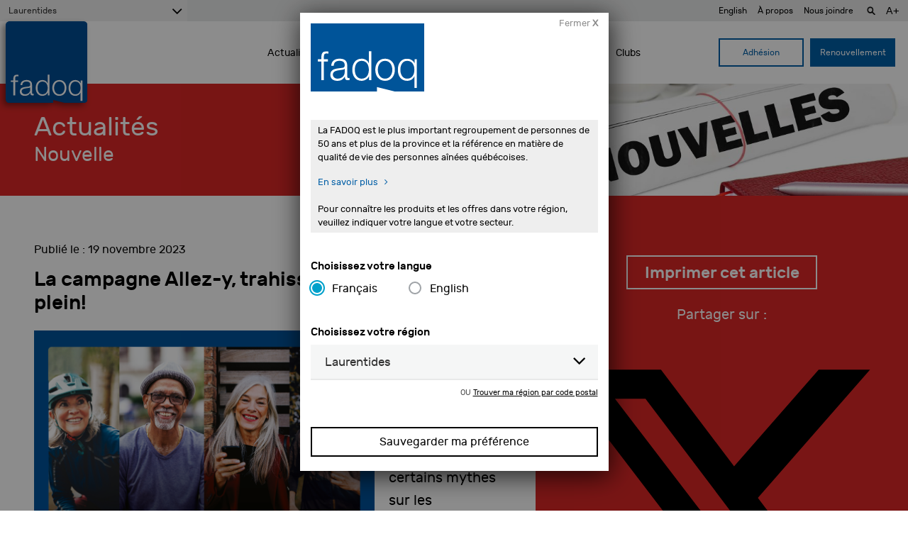

--- FILE ---
content_type: text/html; charset=UTF-8
request_url: https://www.fadoq.ca/laurentides/actualites/nouvelle/la-campagne-allez-y-trahissez-votre-age-est-de-retour
body_size: 18015
content:
<!doctype html>
<html lang="fr-CA">
  <head>
  
  <!-- ======================================================== -->
  <!-- Google Tag Manager - Data Layer -->
  <!-- ======================================================== -->
  <script async='async' src='https://securepubads.g.doubleclick.net/tag/js/gpt.js'></script>
  <script>

    var dataLayer = window.dataLayer || [];
    dataLayer.push({
      'page': {
        'langue': 'fr',
        'region': 'Laurentides',
        'type': 'contenu',
        'section': 'actualites',
        'titre': 'La campagne Allez-y, trahissez votre âge bat son plein! - Actualités - FADOQ - La FADOQ est le plus grand organisme de personnes aînées au Canada',
      }
    });

    
    
      // Préparer la variable "googletag"
      var googletag = googletag || {};
      googletag.cmd = googletag.cmd || [];
      
      
        // Générer les emplacements en js
        googletag.cmd.push(function() {
                                  googletag.defineSlot('/180553857/actualite_leaderboard_1', [728, 90], 'div-gpt-ad-1527186907248-10').addService(
              googletag.pubads()
              .setTargeting('region',dataLayer[0].page.region)
              .setTargeting('section',dataLayer[0].page.section)
              .setTargeting('langue',dataLayer[0].page.langue)
              );
                                  googletag.defineSlot('/180553857/actualite_leaderboard_2', [728, 90], 'div-gpt-ad-1527186907248-11').addService(
              googletag.pubads()
              .setTargeting('region',dataLayer[0].page.region)
              .setTargeting('section',dataLayer[0].page.section)
              .setTargeting('langue',dataLayer[0].page.langue)
              );
                                  googletag.defineSlot('/180553857/actualite_leaderboard_3', [728, 90], 'div-gpt-ad-1527186907248-12').addService(
              googletag.pubads()
              .setTargeting('region',dataLayer[0].page.region)
              .setTargeting('section',dataLayer[0].page.section)
              .setTargeting('langue',dataLayer[0].page.langue)
              );
                                  googletag.defineSlot('/180553857/actualite_leaderboard_4', [728, 90], 'div-gpt-ad-1527186907248-13').addService(
              googletag.pubads()
              .setTargeting('region',dataLayer[0].page.region)
              .setTargeting('section',dataLayer[0].page.section)
              .setTargeting('langue',dataLayer[0].page.langue)
              );
                    googletag.pubads().enableSingleRequest();
          googletag.enableServices();
        });

      
  </script>

  <!-- ======================================================== -->
  <!-- Google Tag Manager - Script -->
  <!-- ======================================================== -->
  <script>
    window.dataLayer = window.dataLayer || [];
    function gtag() {
      dataLayer.push(arguments);
    }
    gtag("consent", "default", {
      ad_storage: "denied",
      ad_user_data: "denied", 
      ad_personalization: "denied",
      analytics_storage: "denied",
      functionality_storage: "denied",
      personalization_storage: "denied",
      security_storage: "granted",
      wait_for_update: 2000,
    });
    gtag("set", "ads_data_redaction", true);
    gtag("set", "url_passthrough", false);
  </script>
  <script>
    (function (w, d, s, l, i) {
      w[l] = w[l] || [];
      w[l].push({
        'gtm.start':
          new Date().getTime(), event: 'gtm.js'
      });
      var f = d.getElementsByTagName(s)[0],
        j = d.createElement(s), dl = l != 'dataLayer' ? '&l=' + l : '';
      j.async = true;
      j.src =
        'https://www.googletagmanager.com/gtm.js?id=' + i + dl;
      f.parentNode.insertBefore(j, f);
    })(window, document, 'script', 'dataLayer', 'GTM-WGKXFN');


  </script>
  <!-- ======================================================== -->
  <!-- End Google Tag Manager -->
  <!-- ======================================================== -->

  <script type="text/javascript">
    var isIE11 = !!window.MSInputMethodContext && !!document.documentMode;
    if (!isIE11) {
      (function(c,l,a,r,i,t,y){
      c[a]=c[a]||function(){(c[a].q=c[a].q||[]).push(arguments)};
      t=l.createElement(r);t.async=1;t.src="https://www.clarity.ms/tag/"+i;
      y=l.getElementsByTagName(r)[0];y.parentNode.insertBefore(t,y);
      })(window, document, "clarity", "script", "3z6p0krour");
    }
  </script>
  <meta charset="utf-8">
  <meta http-equiv="x-ua-compatible" content="ie=edge">
  <meta name="viewport" content="width=device-width, initial-scale=1">
  <meta name="keywords" content="Montréal FADOQ 50 ans Ainé Senior">
  <meta name="description" content="Le plus important regroupement de personnes de 50 ans et plus de la province et LA référence en matière de qualité de vie des aînés québécois.">
  <meta name="google" content="notranslate" />
  <link href="https://www.fadoq.ca/wp-content/themes/fadoq/favicon.png" rel="icon" type="image/png">

  
  
  
  
  
  <!--[if IE]>
    <link rel='stylesheet' href='https://www.fadoq.ca/wp-content/themes/fadoq/style-ie.css' type='text/css' media='all' />
  <![endif]-->

  <!-- ======================================================== -->
  <!-- Urls pour les pages en ajax -->
  <!-- ======================================================== -->
  <script>
        var url_courant_original = '//www.fadoq.ca/laurentides/actualites/nouvelle/la-campagne-allez-y-trahissez-votre-age-est-de-retour';
    var url_courant = '//www.fadoq.ca/laurentides/actualites/nouvelle/la-campagne-allez-y-trahissez-votre-age-est-de-retour';
    var url_complet = '//www.fadoq.ca/laurentides/actualites/nouvelle/la-campagne-allez-y-trahissez-votre-age-est-de-retour';

  </script>

  <title>La campagne Allez-y, trahissez votre âge bat son plein! - Actualités - FADOQ - La FADOQ est le plus grand organisme de personnes aînées au Canada</title>
  <style>
    .fadoq-admin-menu-error { border-left:1px solid #000; }
    .fadoq-admin-menu-error > div { background-color:red!important; color:#fff!important; }
  </style>
<meta name='robots' content='max-image-preview:large' />
	<style>img:is([sizes="auto" i], [sizes^="auto," i]) { contain-intrinsic-size: 3000px 1500px }</style>
	<link rel="alternate" hreflang="fr" href="https://www.fadoq.ca/laurentides/actualites/nouvelle/la-campagne-allez-y-trahissez-votre-age-est-de-retour" />
<link rel="alternate" hreflang="en" href="https://www.fadoq.ca/en/laurentides/news/news/the-go-ahead-betray-your-age-campaign-returns" />
<link rel="alternate" hreflang="x-default" href="https://www.fadoq.ca/laurentides/actualites/nouvelle/la-campagne-allez-y-trahissez-votre-age-est-de-retour" />
<script id="cookieyes" type="text/javascript" src="https://cdn-cookieyes.com/client_data/a88a12f641abaddc93f85ebb/script.js"></script>
<!-- Novashare v.1.6.2 https://novashare.io/ -->
<meta property="og:locale" content="fr_CA" />
<meta property="og:type" content="article" />
<meta property="og:title" content="La campagne Allez-y, trahissez votre âge bat son plein!" />
<meta property="og:description" content="&nbsp; La campagne du ..." />
<meta property="og:url" content="https://www.fadoq.ca/laurentides/actualites/nouvelle/la-campagne-allez-y-trahissez-votre-age-est-de-retour" />
<meta property="og:site_name" content="FADOQ" />
<meta property="og:updated_time" content="2023-11-21T11:20:03+00:00" />
<meta property="article:published_time" content="2023-11-19T09:00:49+00:00" />
<meta property="article:modified_time" content="2023-11-21T11:20:03+00:00" />
<meta name="twitter:card" content="summary_large_image" />
<meta name="twitter:title" content="La campagne Allez-y, trahissez votre âge bat son plein!" />
<meta name="twitter:description" content="&nbsp; La campagne du ..." />
<meta property="og:image" content="https://www.fadoq.ca/wp-content/uploads/2021/09/campagne-fadoq-2021-bloc.png" />
<meta property="og:image:secure_url" content="https://www.fadoq.ca/wp-content/uploads/2021/09/campagne-fadoq-2021-bloc.png" />
<meta property="og:image:width" content="965" />
<meta property="og:image:height" content="643" />
<meta name="twitter:image" content="https://www.fadoq.ca/wp-content/uploads/2021/09/campagne-fadoq-2021-bloc.png" />
<!-- / Novashare -->
<link rel='dns-prefetch' href='//hosted.paysafe.com' />
<link rel='dns-prefetch' href='//fadoq.ca' />
<link rel='dns-prefetch' href='//cdnjs.cloudflare.com' />
<link rel='dns-prefetch' href='//use.fontawesome.com' />
<link rel='dns-prefetch' href='//maxcdn.bootstrapcdn.com' />
<link rel='stylesheet' id='wp-block-library-css' href='https://www.fadoq.ca/wp-includes/css/dist/block-library/style.min.css' type='text/css' media='all' />
<style id='classic-theme-styles-inline-css' type='text/css'>
/*! This file is auto-generated */
.wp-block-button__link{color:#fff;background-color:#32373c;border-radius:9999px;box-shadow:none;text-decoration:none;padding:calc(.667em + 2px) calc(1.333em + 2px);font-size:1.125em}.wp-block-file__button{background:#32373c;color:#fff;text-decoration:none}
</style>
<style id='global-styles-inline-css' type='text/css'>
:root{--wp--preset--aspect-ratio--square: 1;--wp--preset--aspect-ratio--4-3: 4/3;--wp--preset--aspect-ratio--3-4: 3/4;--wp--preset--aspect-ratio--3-2: 3/2;--wp--preset--aspect-ratio--2-3: 2/3;--wp--preset--aspect-ratio--16-9: 16/9;--wp--preset--aspect-ratio--9-16: 9/16;--wp--preset--color--black: #000000;--wp--preset--color--cyan-bluish-gray: #abb8c3;--wp--preset--color--white: #ffffff;--wp--preset--color--pale-pink: #f78da7;--wp--preset--color--vivid-red: #cf2e2e;--wp--preset--color--luminous-vivid-orange: #ff6900;--wp--preset--color--luminous-vivid-amber: #fcb900;--wp--preset--color--light-green-cyan: #7bdcb5;--wp--preset--color--vivid-green-cyan: #00d084;--wp--preset--color--pale-cyan-blue: #8ed1fc;--wp--preset--color--vivid-cyan-blue: #0693e3;--wp--preset--color--vivid-purple: #9b51e0;--wp--preset--gradient--vivid-cyan-blue-to-vivid-purple: linear-gradient(135deg,rgba(6,147,227,1) 0%,rgb(155,81,224) 100%);--wp--preset--gradient--light-green-cyan-to-vivid-green-cyan: linear-gradient(135deg,rgb(122,220,180) 0%,rgb(0,208,130) 100%);--wp--preset--gradient--luminous-vivid-amber-to-luminous-vivid-orange: linear-gradient(135deg,rgba(252,185,0,1) 0%,rgba(255,105,0,1) 100%);--wp--preset--gradient--luminous-vivid-orange-to-vivid-red: linear-gradient(135deg,rgba(255,105,0,1) 0%,rgb(207,46,46) 100%);--wp--preset--gradient--very-light-gray-to-cyan-bluish-gray: linear-gradient(135deg,rgb(238,238,238) 0%,rgb(169,184,195) 100%);--wp--preset--gradient--cool-to-warm-spectrum: linear-gradient(135deg,rgb(74,234,220) 0%,rgb(151,120,209) 20%,rgb(207,42,186) 40%,rgb(238,44,130) 60%,rgb(251,105,98) 80%,rgb(254,248,76) 100%);--wp--preset--gradient--blush-light-purple: linear-gradient(135deg,rgb(255,206,236) 0%,rgb(152,150,240) 100%);--wp--preset--gradient--blush-bordeaux: linear-gradient(135deg,rgb(254,205,165) 0%,rgb(254,45,45) 50%,rgb(107,0,62) 100%);--wp--preset--gradient--luminous-dusk: linear-gradient(135deg,rgb(255,203,112) 0%,rgb(199,81,192) 50%,rgb(65,88,208) 100%);--wp--preset--gradient--pale-ocean: linear-gradient(135deg,rgb(255,245,203) 0%,rgb(182,227,212) 50%,rgb(51,167,181) 100%);--wp--preset--gradient--electric-grass: linear-gradient(135deg,rgb(202,248,128) 0%,rgb(113,206,126) 100%);--wp--preset--gradient--midnight: linear-gradient(135deg,rgb(2,3,129) 0%,rgb(40,116,252) 100%);--wp--preset--font-size--small: 13px;--wp--preset--font-size--medium: 20px;--wp--preset--font-size--large: 36px;--wp--preset--font-size--x-large: 42px;--wp--preset--spacing--20: 0.44rem;--wp--preset--spacing--30: 0.67rem;--wp--preset--spacing--40: 1rem;--wp--preset--spacing--50: 1.5rem;--wp--preset--spacing--60: 2.25rem;--wp--preset--spacing--70: 3.38rem;--wp--preset--spacing--80: 5.06rem;--wp--preset--shadow--natural: 6px 6px 9px rgba(0, 0, 0, 0.2);--wp--preset--shadow--deep: 12px 12px 50px rgba(0, 0, 0, 0.4);--wp--preset--shadow--sharp: 6px 6px 0px rgba(0, 0, 0, 0.2);--wp--preset--shadow--outlined: 6px 6px 0px -3px rgba(255, 255, 255, 1), 6px 6px rgba(0, 0, 0, 1);--wp--preset--shadow--crisp: 6px 6px 0px rgba(0, 0, 0, 1);}:where(.is-layout-flex){gap: 0.5em;}:where(.is-layout-grid){gap: 0.5em;}body .is-layout-flex{display: flex;}.is-layout-flex{flex-wrap: wrap;align-items: center;}.is-layout-flex > :is(*, div){margin: 0;}body .is-layout-grid{display: grid;}.is-layout-grid > :is(*, div){margin: 0;}:where(.wp-block-columns.is-layout-flex){gap: 2em;}:where(.wp-block-columns.is-layout-grid){gap: 2em;}:where(.wp-block-post-template.is-layout-flex){gap: 1.25em;}:where(.wp-block-post-template.is-layout-grid){gap: 1.25em;}.has-black-color{color: var(--wp--preset--color--black) !important;}.has-cyan-bluish-gray-color{color: var(--wp--preset--color--cyan-bluish-gray) !important;}.has-white-color{color: var(--wp--preset--color--white) !important;}.has-pale-pink-color{color: var(--wp--preset--color--pale-pink) !important;}.has-vivid-red-color{color: var(--wp--preset--color--vivid-red) !important;}.has-luminous-vivid-orange-color{color: var(--wp--preset--color--luminous-vivid-orange) !important;}.has-luminous-vivid-amber-color{color: var(--wp--preset--color--luminous-vivid-amber) !important;}.has-light-green-cyan-color{color: var(--wp--preset--color--light-green-cyan) !important;}.has-vivid-green-cyan-color{color: var(--wp--preset--color--vivid-green-cyan) !important;}.has-pale-cyan-blue-color{color: var(--wp--preset--color--pale-cyan-blue) !important;}.has-vivid-cyan-blue-color{color: var(--wp--preset--color--vivid-cyan-blue) !important;}.has-vivid-purple-color{color: var(--wp--preset--color--vivid-purple) !important;}.has-black-background-color{background-color: var(--wp--preset--color--black) !important;}.has-cyan-bluish-gray-background-color{background-color: var(--wp--preset--color--cyan-bluish-gray) !important;}.has-white-background-color{background-color: var(--wp--preset--color--white) !important;}.has-pale-pink-background-color{background-color: var(--wp--preset--color--pale-pink) !important;}.has-vivid-red-background-color{background-color: var(--wp--preset--color--vivid-red) !important;}.has-luminous-vivid-orange-background-color{background-color: var(--wp--preset--color--luminous-vivid-orange) !important;}.has-luminous-vivid-amber-background-color{background-color: var(--wp--preset--color--luminous-vivid-amber) !important;}.has-light-green-cyan-background-color{background-color: var(--wp--preset--color--light-green-cyan) !important;}.has-vivid-green-cyan-background-color{background-color: var(--wp--preset--color--vivid-green-cyan) !important;}.has-pale-cyan-blue-background-color{background-color: var(--wp--preset--color--pale-cyan-blue) !important;}.has-vivid-cyan-blue-background-color{background-color: var(--wp--preset--color--vivid-cyan-blue) !important;}.has-vivid-purple-background-color{background-color: var(--wp--preset--color--vivid-purple) !important;}.has-black-border-color{border-color: var(--wp--preset--color--black) !important;}.has-cyan-bluish-gray-border-color{border-color: var(--wp--preset--color--cyan-bluish-gray) !important;}.has-white-border-color{border-color: var(--wp--preset--color--white) !important;}.has-pale-pink-border-color{border-color: var(--wp--preset--color--pale-pink) !important;}.has-vivid-red-border-color{border-color: var(--wp--preset--color--vivid-red) !important;}.has-luminous-vivid-orange-border-color{border-color: var(--wp--preset--color--luminous-vivid-orange) !important;}.has-luminous-vivid-amber-border-color{border-color: var(--wp--preset--color--luminous-vivid-amber) !important;}.has-light-green-cyan-border-color{border-color: var(--wp--preset--color--light-green-cyan) !important;}.has-vivid-green-cyan-border-color{border-color: var(--wp--preset--color--vivid-green-cyan) !important;}.has-pale-cyan-blue-border-color{border-color: var(--wp--preset--color--pale-cyan-blue) !important;}.has-vivid-cyan-blue-border-color{border-color: var(--wp--preset--color--vivid-cyan-blue) !important;}.has-vivid-purple-border-color{border-color: var(--wp--preset--color--vivid-purple) !important;}.has-vivid-cyan-blue-to-vivid-purple-gradient-background{background: var(--wp--preset--gradient--vivid-cyan-blue-to-vivid-purple) !important;}.has-light-green-cyan-to-vivid-green-cyan-gradient-background{background: var(--wp--preset--gradient--light-green-cyan-to-vivid-green-cyan) !important;}.has-luminous-vivid-amber-to-luminous-vivid-orange-gradient-background{background: var(--wp--preset--gradient--luminous-vivid-amber-to-luminous-vivid-orange) !important;}.has-luminous-vivid-orange-to-vivid-red-gradient-background{background: var(--wp--preset--gradient--luminous-vivid-orange-to-vivid-red) !important;}.has-very-light-gray-to-cyan-bluish-gray-gradient-background{background: var(--wp--preset--gradient--very-light-gray-to-cyan-bluish-gray) !important;}.has-cool-to-warm-spectrum-gradient-background{background: var(--wp--preset--gradient--cool-to-warm-spectrum) !important;}.has-blush-light-purple-gradient-background{background: var(--wp--preset--gradient--blush-light-purple) !important;}.has-blush-bordeaux-gradient-background{background: var(--wp--preset--gradient--blush-bordeaux) !important;}.has-luminous-dusk-gradient-background{background: var(--wp--preset--gradient--luminous-dusk) !important;}.has-pale-ocean-gradient-background{background: var(--wp--preset--gradient--pale-ocean) !important;}.has-electric-grass-gradient-background{background: var(--wp--preset--gradient--electric-grass) !important;}.has-midnight-gradient-background{background: var(--wp--preset--gradient--midnight) !important;}.has-small-font-size{font-size: var(--wp--preset--font-size--small) !important;}.has-medium-font-size{font-size: var(--wp--preset--font-size--medium) !important;}.has-large-font-size{font-size: var(--wp--preset--font-size--large) !important;}.has-x-large-font-size{font-size: var(--wp--preset--font-size--x-large) !important;}
:where(.wp-block-post-template.is-layout-flex){gap: 1.25em;}:where(.wp-block-post-template.is-layout-grid){gap: 1.25em;}
:where(.wp-block-columns.is-layout-flex){gap: 2em;}:where(.wp-block-columns.is-layout-grid){gap: 2em;}
:root :where(.wp-block-pullquote){font-size: 1.5em;line-height: 1.6;}
</style>
<link rel='stylesheet' id='fadoq-hl-css' href='https://www.fadoq.ca/wp-content/plugins/fadoq-helper-libraries/public/css/fadoq-hl-public.css?ver=1.0.0' type='text/css' media='all' />
<link rel='stylesheet' id='novashare-css-css' href='https://www.fadoq.ca/wp-content/plugins/novashare/css/style.min.css?ver=1.6.2' type='text/css' media='all' />
<link rel='stylesheet' id='responsive-lightbox-magnific-css' href='https://www.fadoq.ca/wp-content/plugins/responsive-lightbox/assets/magnific/magnific-popup.min.css?ver=1.2.0' type='text/css' media='all' />
<link rel='stylesheet' id='widgetopts-styles-css' href='https://www.fadoq.ca/wp-content/plugins/widget-options/assets/css/widget-options.css?ver=4.1.2' type='text/css' media='all' />
<link rel='stylesheet' id='woocommerce-layout-css' href='https://www.fadoq.ca/wp-content/plugins/woocommerce/assets/css/woocommerce-layout.css?ver=10.2.3' type='text/css' media='all' />
<link rel='stylesheet' id='woocommerce-smallscreen-css' href='https://www.fadoq.ca/wp-content/plugins/woocommerce/assets/css/woocommerce-smallscreen.css?ver=10.2.3' type='text/css' media='only screen and (max-width: 768px)' />
<link rel='stylesheet' id='woocommerce-general-css' href='https://www.fadoq.ca/wp-content/plugins/woocommerce/assets/css/woocommerce.css?ver=10.2.3' type='text/css' media='all' />
<style id='woocommerce-inline-inline-css' type='text/css'>
.woocommerce form .form-row .required { visibility: visible; }
</style>
<link rel='stylesheet' id='wpml-legacy-dropdown-0-css' href='https://fadoq.ca/wp-content/plugins/sitepress-multilingual-cms/templates/language-switchers/legacy-dropdown/style.min.css?ver=1' type='text/css' media='all' />
<style id='wpml-legacy-dropdown-0-inline-css' type='text/css'>
.wpml-ls-statics-shortcode_actions{background-color:#eeeeee;}.wpml-ls-statics-shortcode_actions, .wpml-ls-statics-shortcode_actions .wpml-ls-sub-menu, .wpml-ls-statics-shortcode_actions a {border-color:#cdcdcd;}.wpml-ls-statics-shortcode_actions a, .wpml-ls-statics-shortcode_actions .wpml-ls-sub-menu a, .wpml-ls-statics-shortcode_actions .wpml-ls-sub-menu a:link, .wpml-ls-statics-shortcode_actions li:not(.wpml-ls-current-language) .wpml-ls-link, .wpml-ls-statics-shortcode_actions li:not(.wpml-ls-current-language) .wpml-ls-link:link {color:#444444;background-color:#ffffff;}.wpml-ls-statics-shortcode_actions .wpml-ls-sub-menu a:hover,.wpml-ls-statics-shortcode_actions .wpml-ls-sub-menu a:focus, .wpml-ls-statics-shortcode_actions .wpml-ls-sub-menu a:link:hover, .wpml-ls-statics-shortcode_actions .wpml-ls-sub-menu a:link:focus {color:#000000;background-color:#eeeeee;}.wpml-ls-statics-shortcode_actions .wpml-ls-current-language > a {color:#444444;background-color:#ffffff;}.wpml-ls-statics-shortcode_actions .wpml-ls-current-language:hover>a, .wpml-ls-statics-shortcode_actions .wpml-ls-current-language>a:focus {color:#000000;background-color:#eeeeee;}
</style>
<link rel='stylesheet' id='brands-styles-css' href='https://www.fadoq.ca/wp-content/plugins/woocommerce/assets/css/brands.css?ver=10.2.3' type='text/css' media='all' />
<link rel='stylesheet' id='custom-styles-css' href='https://www.fadoq.ca/wp-content/themes/fadoq/style.css?version=48-2026-01-23' type='text/css' media='all' />
<link rel='stylesheet' id='custom-fontawesome-css' href='https://use.fontawesome.com/releases/v5.3.1/css/all.css?version=48-2026-01-23' type='text/css' media='all' />
<link rel='stylesheet' id='font-awesome-css' href='//maxcdn.bootstrapcdn.com/font-awesome/4.7.0/css/font-awesome.min.css' type='text/css' media='all' />
<link rel='stylesheet' id='select-2-css' href='https://cdnjs.cloudflare.com/ajax/libs/select2/4.0.3/css/select2.min.css' type='text/css' media='all' />
<link rel='stylesheet' id='sage/css-css' href='https://www.fadoq.ca/wp-content/themes/fadoq/dist/styles/main-1f6afd7d93.css?v=48-2026-01-23' type='text/css' media='all' />
<link rel='stylesheet' id='pickadate-css' href='https://www.fadoq.ca/wp-content/themes/fadoq/dist/styles/pickadate-b2e2d16311.min.css?v=48-2026-01-23' type='text/css' media='all' />
<script type="text/javascript" id="wpml-cookie-js-extra">
/* <![CDATA[ */
var wpml_cookies = {"wp-wpml_current_language":{"value":"fr","expires":1,"path":"\/"}};
var wpml_cookies = {"wp-wpml_current_language":{"value":"fr","expires":1,"path":"\/"}};
/* ]]> */
</script>
<script type="text/javascript" src="https://www.fadoq.ca/wp-content/plugins/sitepress-multilingual-cms/res/js/cookies/language-cookie.js?ver=482900" id="wpml-cookie-js" defer="defer" data-wp-strategy="defer"></script>
<script type="text/javascript" src="https://www.fadoq.ca/wp-includes/js/jquery/jquery.min.js?ver=3.7.1" id="jquery-core-js"></script>
<script type="text/javascript" src="https://www.fadoq.ca/wp-includes/js/jquery/jquery-migrate.min.js?ver=3.4.1" id="jquery-migrate-js"></script>
<script type="text/javascript" src="https://www.fadoq.ca/wp-content/plugins/fadoq-helper-libraries/public/js/fadoq-hl-public.js?ver=1.0.0" id="fadoq-hl-js"></script>
<script type="text/javascript" src="https://www.fadoq.ca/wp-content/plugins/responsive-lightbox/assets/magnific/jquery.magnific-popup.min.js?ver=1.2.0" id="responsive-lightbox-magnific-js"></script>
<script type="text/javascript" src="https://www.fadoq.ca/wp-includes/js/underscore.min.js?ver=1.13.7" id="underscore-js"></script>
<script type="text/javascript" src="https://www.fadoq.ca/wp-content/plugins/responsive-lightbox/assets/infinitescroll/infinite-scroll.pkgd.min.js?ver=4.0.1" id="responsive-lightbox-infinite-scroll-js"></script>
<script type="text/javascript" id="responsive-lightbox-js-before">
/* <![CDATA[ */
var rlArgs = {"script":"magnific","selector":"lightbox","customEvents":"","activeGalleries":true,"disableOn":0,"midClick":true,"preloader":true,"closeOnContentClick":true,"closeOnBgClick":true,"closeBtnInside":true,"showCloseBtn":true,"enableEscapeKey":true,"alignTop":false,"fixedContentPos":"auto","fixedBgPos":"auto","autoFocusLast":true,"woocommerce_gallery":false,"ajaxurl":"https:\/\/www.fadoq.ca\/wp-admin\/admin-ajax.php","nonce":"e8dceff50b","preview":false,"postId":622733,"scriptExtension":false};
/* ]]> */
</script>
<script type="text/javascript" src="https://www.fadoq.ca/wp-content/plugins/responsive-lightbox/js/front.js?ver=2.5.3" id="responsive-lightbox-js"></script>
<script type="text/javascript" src="https://www.fadoq.ca/wp-content/plugins/woocommerce/assets/js/jquery-blockui/jquery.blockUI.min.js?ver=2.7.0-wc.10.2.3" id="jquery-blockui-js" defer="defer" data-wp-strategy="defer"></script>
<script type="text/javascript" id="wc-add-to-cart-js-extra">
/* <![CDATA[ */
var wc_add_to_cart_params = {"ajax_url":"\/wp-admin\/admin-ajax.php","wc_ajax_url":"\/?wc-ajax=%%endpoint%%","i18n_view_cart":"Voir le panier","cart_url":"https:\/\/www.fadoq.ca\/laurentides\/panier","is_cart":"","cart_redirect_after_add":"no"};
/* ]]> */
</script>
<script type="text/javascript" src="https://www.fadoq.ca/wp-content/plugins/woocommerce/assets/js/frontend/add-to-cart.min.js?ver=10.2.3" id="wc-add-to-cart-js" defer="defer" data-wp-strategy="defer"></script>
<script type="text/javascript" src="https://www.fadoq.ca/wp-content/plugins/woocommerce/assets/js/js-cookie/js.cookie.min.js?ver=2.1.4-wc.10.2.3" id="js-cookie-js" defer="defer" data-wp-strategy="defer"></script>
<script type="text/javascript" id="woocommerce-js-extra">
/* <![CDATA[ */
var woocommerce_params = {"ajax_url":"\/wp-admin\/admin-ajax.php","wc_ajax_url":"\/?wc-ajax=%%endpoint%%","i18n_password_show":"Afficher le mot de passe","i18n_password_hide":"Cacher le mot de passe"};
/* ]]> */
</script>
<script type="text/javascript" src="https://www.fadoq.ca/wp-content/plugins/woocommerce/assets/js/frontend/woocommerce.min.js?ver=10.2.3" id="woocommerce-js" defer="defer" data-wp-strategy="defer"></script>
<script type="text/javascript" src="https://hosted.paysafe.com/js/v1/latest/paysafe.min.js?ver=2020-10-22" id="paysafe_js-js"></script>
<script type="text/javascript" src="https://fadoq.ca/wp-content/plugins/sitepress-multilingual-cms/templates/language-switchers/legacy-dropdown/script.min.js?ver=1" id="wpml-legacy-dropdown-0-js"></script>
<script type="text/javascript" src="https://cdnjs.cloudflare.com/ajax/libs/jquery-throttle-debounce/1.1/jquery.ba-throttle-debounce.min.js" id="jquery-throttle-debounce-js"></script>
<script type="text/javascript" src="https://www.fadoq.ca/wp-content/themes/fadoq/dist/scripts/modernizr.js?v=48-2026-01-23" id="modernizr-js"></script>
<link rel="canonical" href="https://www.fadoq.ca/reseau/actualites/nouvelle/la-campagne-allez-y-trahissez-votre-age-est-de-retour" />
<link rel='shortlink' href='https://www.fadoq.ca/?p=622733' />
<link rel="alternate" title="oEmbed (JSON)" type="application/json+oembed" href="https://www.fadoq.ca/wp-json/oembed/1.0/embed?url=https%3A%2F%2Fwww.fadoq.ca%2Flaurentides%2Factualites%2Fnouvelle%2Fla-campagne-allez-y-trahissez-votre-age-est-de-retour" />
<link rel="alternate" title="oEmbed (XML)" type="text/xml+oembed" href="https://www.fadoq.ca/wp-json/oembed/1.0/embed?url=https%3A%2F%2Fwww.fadoq.ca%2Flaurentides%2Factualites%2Fnouvelle%2Fla-campagne-allez-y-trahissez-votre-age-est-de-retour&#038;format=xml" />
<script type="text/javascript">
    var ajaxurl = "https://www.fadoq.ca/wp-admin/admin-ajax.php";
  </script><meta property="og:site_name" content="FADOQ"><meta property="og:url" content="https://www.fadoq.ca/laurentides/actualites/nouvelle/la-campagne-allez-y-trahissez-votre-age-est-de-retour" ><meta property="og:locale" content="fr_CA" ><meta property="og:image" content="https://www.fadoq.ca/wp-content/uploads/2021/09/campagne-fadoq-2021-bloc-960x640.png" /><meta property="og:description" content="La campagne du Réseau FADOQ «Allez-y, trahissez votre âge», qui déboulonne certains mythes sur les personnes de 50 ans et plus, est en cours. Depuis plus de 50 ans, notre organisation s’active à mettre de l’avant l’apport des personnes de 50 ans et plus à la société et à combattre l’âgisme. Avec cette campagne qui &hellip; Suite"><meta property="og:title" content="La campagne Allez-y, trahissez votre âge bat son plein! - Actualités - FADOQ - La FADOQ est le plus grand organisme de personnes aînées au Canada" ><meta property="og:type" content="website"><meta name="twitter:card" content="summary"><meta name="twitter:title" content="FADOQ"><meta name="twitter:description" content="La campagne du Réseau FADOQ «Allez-y, trahissez votre âge», qui déboulonne certains mythes sur les personnes de 50 ans et plus, est en cours. Depuis plus de 50 ans, notre organisation s’active à mettre de l’avant l’apport des personnes de 50 ans et plus à la société et à combattre l’âgisme. Avec cette campagne qui &hellip; Suite">  <!--[if IE]>
    <script>
      window.location.replace('https://www.fadoq.ca/navigateur-desuet');
    </script>
  <![endif]-->
	<noscript><style>.woocommerce-product-gallery{ opacity: 1 !important; }</style></noscript>
	
  <script type="application/javascript">
    window.icl_lang = 'fr';
    var langue = 'fr';
    var chemin = 'https://www.fadoq.ca/wp-content/themes/fadoq/';
    var current_region = 'laurentides';
          const canada_post_api_key = 'ET99-MJ39-YU88-DP62';
      </script>

</head>


  <body class="wp-singular post-template-default single single-post postid-622733 single-format-standard wp-theme-fadoq theme-fadoq woocommerce-no-js lang-fr ux-v2 la-campagne-allez-y-trahissez-votre-age-est-de-retour sidebar-primary" data-region="laurentides">
      <!-- Google Tag Manager (noscript) -->
    <noscript><iframe src="https://www.googletagmanager.com/ns.html?id=GTM-WGKXFN"
                      height="0" width="0" style="display:none;visibility:hidden"></iframe></noscript>
    <!-- End Google Tag Manager (noscript) -->
    

    <!-- Modal popup to select a region on first visit -->
    <!-- Popup only appears if we're on the regional site and a region has not previously been picked in the current session -->
    
<div class="reveal " id="regionSelector" data-reveal data-animation-in="fade-in" data-animation-out="fade-out" >
  <div class="row">
    
  <form data-current-lang="fr" id="form-6973309a402d9" method="post" class="save-preference" onsubmit="return save_preference('#form-6973309a402d9');" enctype="multipart/form-data" data-abide novalidate><a class="close-btn" >Fermer <strong>X</strong></a><img class="popup_logo" src="https://www.fadoq.ca/wp-content/themes/fadoq/dist/images/logos/fadoq_logo_rect_clear.svg" alt="FADOQ" title="FADOQ"><div class="texte_intro lang-fr"><p>La FADOQ est le plus important regroupement de personnes de 50 ans et plus de la province et la référence en matière de qualité de vie des personnes aînées québécoises.<br />
<a class="c-link" href="https://fadoq.ca/reseau/a-propos" target="_blank" rel="noopener noreferrer" data-stringify-link="https://web.archive.org/web/20230902020318/https://fadoq.ca/reseau/a-propos" data-sk="tooltip_parent">En savoir plus</a></p>
<p>Pour connaître les produits et les offres dans votre région, veuillez indiquer votre langue et votre secteur.</p>
</div><div class="texte_intro lang-en"><p>FADOQ is the largest group of individuals aged 50 and over in the province and the leading reference for the quality of life of Quebec seniors.<br />
<a class="c-link" href="https://fadoq.ca/en/reseau/about-us" target="_blank" rel="noopener noreferrer" data-stringify-link="https://web.archive.org/web/20230902020318/https://fadoq.ca/reseau/a-propos" data-sk="tooltip_parent">Read more</a></p>
<p>To discover the products and offers available in your region, please select your language and area.</p>
</div><div class="texte_intro_alt lang-fr"><p>Pour connaître les produits et les offres dans votre région, veuillez indiquer votre secteur.</p></div><div class="texte_intro_alt lang-en"><p>To know the products and offers in your region, please indicate your sector.</p></div><div class="bloc_choisir_langue"><h4 class="lang-switch" >Choisissez votre langue|Choose your language</h4><input id="6973309a402d9-lang-selector-fr"  type="radio" value="fr" name="lang-selector" checked ><label for="6973309a402d9-lang-selector-fr" >Français</label><input id="6973309a402d9-lang-selector-en" type="radio" value="en" name="lang-selector"  ><label for="6973309a402d9-lang-selector-en" >English</label></div><div class="bloc_region_liste"><h4 class="lang-switch" >Choisissez votre région|Choose your region</h4><select class="select-2" name="region" ><option class="lang-switch" value="">Choisissez votre région|Choose your region</option><option value="abitibi-temiscamingue">Abitibi-Témiscamingue</option><option value="bas-st-laurent">Bas Saint-Laurent</option><option value="centre-du-quebec">Centre-du-Québec</option><option value="cote-nord">Côte-Nord</option><option value="estrie">Estrie</option><option value="gaspesie-iles-de-la-madeleine">Gaspésie Îles-de-la-Madeleine</option><option value="ile-de-montreal">île de Montréal</option><option value="lanaudiere">Lanaudière</option><option value="laurentides" selected>Laurentides</option><option value="laval">Laval</option><option value="mauricie">Mauricie</option><option value="outaouais">Outaouais</option><option value="quebec-et-chaudiere-appalaches">Québec et Chaudière-Appalaches</option><option value="richelieu-yamaska">Richelieu-Yamaska</option><option value="rive-sud-suroit">Rive-Sud-Suroît</option><option value="saguenay-lac-saint-jean-ungava">Saguenay - Lac-Saint-Jean - Ungava</option><optgroup label=""><option value="reseau">Site provincial</option></optgroup></select><p class="choix_code_postal"><span class="lang-switch" >ou|or</span> <a title="Trouver ma région par code postal" class="lang-switch preferences_code_postal_btn" >Trouver ma région par code postal|Find your region by postal code</a></p></div><div class="bloc_code_postal"><h4 class="lang-switch" >Trouver ma région par code postal|Find your region by postal code</h4><div class="input-wrap"><input type="text" class="lang-placeholder-switch" placeholder="Code postal|Postal Code" pattern="zipcode_can" name="postal-code"></div><p class="choix_region_liste"><span class="lang-switch" >ou|or</span> <a class="lang-switch preferences_region_liste_btn" title="Trouver ma région dans une liste" >Choisissez votre région|Select your region in a list</a></p><p class="error-message lang-switch" style="" >Désolé, aucune région n'a été trouvée pour le code postal demandé. Veuillez essayer avec un autre code postal ou faire le choix de votre région manuellement.|Sorry, no region was found for the requested postal code. Please try with a different postal code or choose your region manually.</p></div><div style="text-align:center;" ><input class="lang-fr" type="submit" value="Sauvegarder ma préférence" /><input class="lang-en" type="submit" value="Save my preference" /></div></form>
  </div>
</div>
    <!-- End of modal -->

    <div class="off-canvas-wrapper fadeIn_content">
      <div class="off-canvas-wrapper-inner" data-off-canvas-wrapper>
      <!--[if IE]>
        <div class="alert alert-warning outdated-browser">
                                Votre navigateur n’est plus à jour. Afin d’améliorer votre expérience sur notre site, vous pouvez télécharger <a href="http://browsehappy.com/" >une version plus récente de votre navigateur</a>.
                  </div>
      <![endif]-->
      
<div class="dark-overlay" ></div>

<header id="header-v2-mobile" class="header-v2" >

  <!-- ======================================================== -->
  <!-- Top banner -->
  <!-- ======================================================== -->
  
  <!-- ======================================================== -->
  <!-- top-bar -->
  <!-- ======================================================== -->
  <div class="top-bar" >
    <div>
      <a class="primary-menu-btn" ><i class="fas fa-bars open"></i><i class="fas fa-times close"></i></a>
    </div>      
    
    <!-- ======================================================== -->
    <!-- Logo -->
    <!-- ======================================================== -->
    <a href="https://www.fadoq.ca/laurentides" class="logo" ><img src="https://www.fadoq.ca/wp-content/themes/fadoq/dist/images/logos/fadoq_logo_square_clear.svg" alt="FADOQ" ></a>

    <div>
      <a class="region-menu-btn" ><i class="fas fa-map-marker-alt"></i> Région</a>
    </div>
  </div>

  <!-- ======================================================== -->
  <!-- primary-menu -->
  <!-- ======================================================== -->
  <div class="primary-menu" >
    <ul>

      <!-- CTAS -->
      <li class="ctas line" >
        <a class="cta ghost" href="https://www.fadoq.ca/laurentides/adherez-maintenant">Adhésion</a>
        <a class="cta" href="https://www.fadoq.ca/laurentides/inscription-en-ligne?ren=true">Renouvellement</a>
      </li>

      <!-- TAXONOMIES -->
                  <li class="line"><a href="https://www.fadoq.ca/laurentides/actualites">Actualités</a></li>
                                          <li class="line" ><a href="https://www.fadoq.ca/laurentides/rabais">Rabais</a></li>
                                          <li class="line" ><a href="https://www.fadoq.ca/laurentides/activites">Loisirs et événements</a></li>
                                          <li class="line" ><a href="https://www.fadoq.ca/laurentides/ressources">Ressources</a></li>
                  
      <!-- CLUBS -->
      <li class="line" ><a href="https://www.fadoq.ca/laurentides/clubs-fadoq"  >Clubs</a></li>

      <!-- About-us -->
      <li>
        <a href="https://www.fadoq.ca/laurentides/a-propos" >À propos</a>
      </li>

      <!-- Contact us -->
      <li>
        <a href="https://www.fadoq.ca/laurentides/nous-joindre">Nous joindre</a>
      </li>

      <!-- Language -->
      <li>
        <a class="lang-switch" href="https://www.fadoq.ca/en/laurentides/news/news/the-go-ahead-betray-your-age-campaign-returns" >
          English        </a>
      </li>
      
      <!-- ZOOM tool -->
      <li>
        <h5 data-action="zoom"></h5>
      </li>

      <!-- Searchbar -->
      <li class="search-bar" >
        <form role="search" method="get" class="inline-form" action="https://www.fadoq.ca/laurentides/">
          <input type="search" class="" placeholder="Rechercher" value="" name="s" title="Rechercher" />
          <input type="submit" class="search-submit" value="" />
        </form>
      </li>

    </ul>

  </div>

  <!-- ======================================================== -->
  <!-- Region-menu -->
  <!-- ======================================================== -->
  <div class="region-menu" >
    <form data-current-lang="fr" id="form-6973309a44473" method="post" class="save-preference" onsubmit="return save_preference('#form-6973309a44473');" enctype="multipart/form-data" data-abide novalidate><a class="close-btn" >Fermer <strong>X</strong></a><img class="popup_logo" src="https://www.fadoq.ca/wp-content/themes/fadoq/dist/images/logos/fadoq_logo_rect_clear.svg" alt="FADOQ" title="FADOQ"><div class="texte_intro lang-fr"><p>La FADOQ est le plus important regroupement de personnes de 50 ans et plus de la province et la référence en matière de qualité de vie des personnes aînées québécoises.<br />
<a class="c-link" href="https://fadoq.ca/reseau/a-propos" target="_blank" rel="noopener noreferrer" data-stringify-link="https://web.archive.org/web/20230902020318/https://fadoq.ca/reseau/a-propos" data-sk="tooltip_parent">En savoir plus</a></p>
<p>Pour connaître les produits et les offres dans votre région, veuillez indiquer votre langue et votre secteur.</p>
</div><div class="texte_intro lang-en"><p>FADOQ is the largest group of individuals aged 50 and over in the province and the leading reference for the quality of life of Quebec seniors.<br />
<a class="c-link" href="https://fadoq.ca/en/reseau/about-us" target="_blank" rel="noopener noreferrer" data-stringify-link="https://web.archive.org/web/20230902020318/https://fadoq.ca/reseau/a-propos" data-sk="tooltip_parent">Read more</a></p>
<p>To discover the products and offers available in your region, please select your language and area.</p>
</div><div class="texte_intro_alt lang-fr"><p>Pour connaître les produits et les offres dans votre région, veuillez indiquer votre secteur.</p></div><div class="texte_intro_alt lang-en"><p>To know the products and offers in your region, please indicate your sector.</p></div><div class="bloc_choisir_langue"><h4 class="lang-switch" >Choisissez votre langue|Choose your language</h4><input id="6973309a44473-lang-selector-fr"  type="radio" value="fr" name="lang-selector" checked ><label for="6973309a44473-lang-selector-fr" >Français</label><input id="6973309a44473-lang-selector-en" type="radio" value="en" name="lang-selector"  ><label for="6973309a44473-lang-selector-en" >English</label></div><div class="bloc_region_liste"><h4 class="lang-switch" >Choisissez votre région|Choose your region</h4><select class="select-2" name="region" ><option class="lang-switch" value="">Choisissez votre région|Choose your region</option><option value="abitibi-temiscamingue">Abitibi-Témiscamingue</option><option value="bas-st-laurent">Bas Saint-Laurent</option><option value="centre-du-quebec">Centre-du-Québec</option><option value="cote-nord">Côte-Nord</option><option value="estrie">Estrie</option><option value="gaspesie-iles-de-la-madeleine">Gaspésie Îles-de-la-Madeleine</option><option value="ile-de-montreal">île de Montréal</option><option value="lanaudiere">Lanaudière</option><option value="laurentides" selected>Laurentides</option><option value="laval">Laval</option><option value="mauricie">Mauricie</option><option value="outaouais">Outaouais</option><option value="quebec-et-chaudiere-appalaches">Québec et Chaudière-Appalaches</option><option value="richelieu-yamaska">Richelieu-Yamaska</option><option value="rive-sud-suroit">Rive-Sud-Suroît</option><option value="saguenay-lac-saint-jean-ungava">Saguenay - Lac-Saint-Jean - Ungava</option><optgroup label=""><option value="reseau">Site provincial</option></optgroup></select><p class="choix_code_postal"><span class="lang-switch" >ou|or</span> <a title="Trouver ma région par code postal" class="lang-switch preferences_code_postal_btn" >Trouver ma région par code postal|Find your region by postal code</a></p></div><div class="bloc_code_postal"><h4 class="lang-switch" >Trouver ma région par code postal|Find your region by postal code</h4><div class="input-wrap"><input type="text" class="lang-placeholder-switch" placeholder="Code postal|Postal Code" pattern="zipcode_can" name="postal-code"></div><p class="choix_region_liste"><span class="lang-switch" >ou|or</span> <a class="lang-switch preferences_region_liste_btn" title="Trouver ma région dans une liste" >Choisissez votre région|Select your region in a list</a></p><p class="error-message lang-switch" style="" >Désolé, aucune région n'a été trouvée pour le code postal demandé. Veuillez essayer avec un autre code postal ou faire le choix de votre région manuellement.|Sorry, no region was found for the requested postal code. Please try with a different postal code or choose your region manually.</p></div><div style="text-align:center;" ><input class="lang-fr" type="submit" value="Sauvegarder ma préférence" /><input class="lang-en" type="submit" value="Save my preference" /></div></form>  </div>

</header>




<header id="header-v2-desktop" class="header-v2" >
  <div>

    <!-- ======================================================== -->
    <!-- Top banner -->
    <!-- ======================================================== -->
    
    <!-- ======================================================== -->
    <!-- Top bar -->
    <!-- ======================================================== -->
    <div class="top-bar" >

      <div>
        <select class="region-picker select-2" name="region-picker-short" >
          <option value=""></option>
                      <option value="abitibi-temiscamingue" >Abitibi-Témiscamingue</option>
                      <option value="bas-st-laurent" >Bas Saint-Laurent</option>
                      <option value="centre-du-quebec" >Centre-du-Québec</option>
                      <option value="cote-nord" >Côte-Nord</option>
                      <option value="estrie" >Estrie</option>
                      <option value="gaspesie-iles-de-la-madeleine" >Gaspésie Îles-de-la-Madeleine</option>
                      <option value="ile-de-montreal" >île de Montréal</option>
                      <option value="lanaudiere" >Lanaudière</option>
                      <option value="laurentides" selected="selected">Laurentides</option>
                      <option value="laval" >Laval</option>
                      <option value="mauricie" >Mauricie</option>
                      <option value="outaouais" >Outaouais</option>
                      <option value="quebec-et-chaudiere-appalaches" >Québec et Chaudière-Appalaches</option>
                      <option value="richelieu-yamaska" >Richelieu-Yamaska</option>
                      <option value="rive-sud-suroit" >Rive-Sud-Suroît</option>
                      <option value="saguenay-lac-saint-jean-ungava" >Saguenay - Lac-Saint-Jean - Ungava</option>
                      <option value="reseau" >Site provincial</option>
                  </select>
      </div>

      <div>
        <ul>      
          
          <!-- Language -->
          <li>
            <a class="lang-switch" href="https://www.fadoq.ca/en/laurentides/news/news/the-go-ahead-betray-your-age-campaign-returns" >
              English            </a>
          </li>
          
          <!-- About-us -->
          <li>
            <a href="https://www.fadoq.ca/laurentides/a-propos" >À propos</a>
          </li>

          <!-- Contact us -->
          <li>
            <a href="https://www.fadoq.ca/laurentides/nous-joindre">Nous joindre</a>
          </li>

          <!-- Searchbar -->
          <li>
            <form role="search" method="get" class="inline-form" action="https://www.fadoq.ca/laurentides/">
              <input type="search" class="" placeholder="Rechercher" value="" name="s" title="Rechercher" />
              <input type="submit" class="search-submit" value="" />
            </form>
          </li>

          <!-- ZOOM tool -->
          <li>
            <h5 data-action="zoom"></h5>
          </li>

        </ul> 
      </div>

    </div>

    <!-- ======================================================== -->
    <!-- Bottom bar -->
    <!-- ======================================================== -->
    <div class="bottom-bar" >

      <!-- Logo -->
      <a class="logo" href="https://www.fadoq.ca/laurentides" >
        <img src="https://www.fadoq.ca/wp-content/themes/fadoq/dist/images/logos/fadoq_logo_square_clear.svg" alt="FADOQ" title="FADOQ">
      </a>
      
      <!-- Menu -->
      <div class="menu" >
        <ul>

          <li class="post-type-post" data-post-type="post" >
                <div class="link" >
                  <a href="javascript:void(0);" >Actualités<i class="fas fa-chevron-down"></i></a>
                </div>
                <div class="sub-menu" >

                  <!-- Fermer -->
                  <a class="close-btn" >Fermer X</a>

                  <!-- Description -->
                  <div class="description" >
                    <h3>Actualités</h3>
                    <p>La FADOQ informe ses membres sur tout ce qui se passe dans l'organisation. De plus, elle les tient au courant des multiples gestes qu’elle pose sur la place publique pour améliorer leur qualité de vie: mémoires, revendications, nouvelles, éditoriaux, publications…</p>
                    <p>
                                            <a href="https://www.fadoq.ca/laurentides/actualites" class="see-all"  >Voir toutes les actualités</a>
                    </p>
                                      </div>

                  <!-- Taxonomies -->
                  <div class="taxonomies" >
                    <ul>
                      <li><a href="https://www.fadoq.ca/laurentides/actualites/communique/" >Communiqué</a></li><li><a href="https://www.fadoq.ca/laurentides/actualites/concours/" >Concours</a></li><li><a href="https://www.fadoq.ca/laurentides/actualites/entrevue/" >Entrevue</a></li><li><a href="https://www.fadoq.ca/laurentides/actualites/bulletin/" >Magazine et bulletin</a></li><li><a href="https://www.fadoq.ca/laurentides/actualites/memoires-et-avis/" >Mémoires et avis</a></li><li><a href="https://www.fadoq.ca/laurentides/actualites/nouvelle/" >Nouvelle</a></li><li><a href="https://www.fadoq.ca/laurentides/actualites/sondage/" >Sondage</a></li>                    </ul>
                  </div>

                  <!-- Card -->
                                                        <div class="card" >
                      <h5>Actualité du jour</h5>                      <div class="flex-small-box" >
                        <div class="row" >
                          
<div class="column">
  <div class="en-vedette region-defaut-laurentides region-defaut-courante lang-fr  box-content-small hoverable with-image  actuality"  data-color="#DB2726" >
    <a href="https://www.fadoq.ca/laurentides/actualites/communique/jeux-dhiver-2026" style="" target="_self" > 
      <!-- ======================================================== -->
      <!-- #box-content-main -->
      <!-- ======================================================== -->
      <div class="box-content-main  actuality">
       
        <!-- ======================================================== -->
        <!-- If there is an icon -->
        <!-- ======================================================== -->
                  <i class="ico-actuality-color box-icon valign-middle"></i>
                
        <!-- ======================================================== -->
        <!-- Discount % or text -->
        <!-- ======================================================== -->
        
        <!-- ======================================================== -->
        <!-- Virtual - activity only -->
        <!-- ======================================================== -->
        
        <!-- ======================================================== -->
        <!-- Category title -->
        <!-- ======================================================== -->
                  <h6 class="ff-same-height-1 valign-middle inline-block" >
            Communiqué          </h6>
                
        <!-- ======================================================== -->
        <!-- Brand name -->
        <!-- ======================================================== -->
                  <div class="ff-same-height-2" data-id=" box-brand-general" >

            <!-- Event date -->
                          <small class="event-date">10 novembre 2025</small>
            
            <!-- Discount category -->
            
            <p class="colored_title" >Jeux d'hiver 2026</p>
            
            <!-- Region -->
            
          </div>
                
        
        <!-- ======================================================== -->
        <!-- Description if there is an image -->
        <!-- ======================================================== -->
        
          <div  data-id="box-small-text-general">
                          <p>Programmation des jeux d'hiver 2026

Veuillez cliquer sous les tuiles ci-dessous...</p>
                      </div>

          <!-- Region -->
          
        
        <!-- ======================================================== -->
        <!-- GRID Description if there's no image and it's a (discount|actuality|resource) box -->
        <!-- ======================================================== -->
        
      </div> <!-- end #box-content-main -->

      <!-- ======================================================== -->
      <!-- HOME Description if there's no image and it's a (discount|actuality|resource) box -->
      <!-- ======================================================== -->
      

      <!-- ======================================================== -->
      <!-- Image -->
      <!-- ======================================================== -->
              <div class="relative over-hidden ">
          
                      <img class="hvr-grow" src="https://www.fadoq.ca/wp-content/uploads/2025/11/creation-sans-titre-36-480x300.png" srcset="https://www.fadoq.ca/wp-content/uploads/2025/11/creation-sans-titre-36-480x300.png 1x" alt="Jeux d'hiver 2026">
                    
                      <button type="button" class="button absolute pin-bottom-right" >En savoir plus</button>
          
        </div>
            
      <!-- ======================================================== -->
      <!-- Logo and button -->
      <!-- ======================================================== -->
      
    </a>
  </div>
</div>                        </div>
                      </div>

                    </div>
                  
                  
                </div>
              </li><li class="post-type-discount" data-post-type="discount" >
                <div class="link" >
                  <a href="javascript:void(0);" >Rabais<i class="fas fa-chevron-down"></i></a>
                </div>
                <div class="sub-menu" >

                  <!-- Fermer -->
                  <a class="close-btn" >Fermer X</a>

                  <!-- Description -->
                  <div class="description" >
                    <h3>Rabais</h3>
                    <p>En tant que membre FADOQ*, vous profitez de partenariats avantageux, près de 1 000 rabais et privilèges. Vous avez accès à une panoplie de rabais et privilèges aux quatre coins du Québec. Faites le plein d’économies dans toutes les sphères de votre vie! Utilisez l’application FADOQ pour découvrir les rabais où que vous soyez.
*Ne s'applique qu'aux membres ayant une carte FADOQ valide.</p>
                    <p>
                                            <a href="https://www.fadoq.ca/laurentides/rabais" class="see-all"  >Voir tous les rabais</a>
                    </p>
                    <div class="text-bottom" ><br><p><a href="https://fadoq.ca/devenir-partenaire-du-reseau-fadoq">Devenez partenaire de la FADOQ »</a></p>
<p>&nbsp;</p>
</div>                  </div>

                  <!-- Taxonomies -->
                  <div class="taxonomies" >
                    <ul>
                      <li><a href="https://www.fadoq.ca/laurentides/discounts/alimentation/" >Alimentation</a></li><li><a href="https://www.fadoq.ca/laurentides/discounts/assurance-finance/" >Assurance - Finance</a></li><li><a href="https://www.fadoq.ca/laurentides/discounts/boutique-cadeau-fleuriste/" >Boutique cadeau - Fleuriste</a></li><li><a href="https://www.fadoq.ca/laurentides/discounts/electronique-telecommunication/" >Électronique - Télécommunication</a></li><li><a href="https://www.fadoq.ca/laurentides/discounts/librairie-papeterie/" >Librairie - Papeterie</a></li><li><a href="https://www.fadoq.ca/laurentides/discounts/habitation/" >Habitation</a></li><li><a href="https://www.fadoq.ca/laurentides/discounts/restaurant/" >Restaurant</a></li><li><a href="https://www.fadoq.ca/laurentides/discounts/sante-beaute/" >Santé - Beauté</a></li><li><a href="https://www.fadoq.ca/laurentides/discounts/service-professionnel/" >Service professionnel</a></li><li><a href="https://www.fadoq.ca/laurentides/discounts/sport-loisir-culture/" >Sport - Loisir - Culture</a></li><li><a href="https://www.fadoq.ca/laurentides/discounts/tourisme-voyage/" >Tourisme - Voyage</a></li><li><a href="https://www.fadoq.ca/laurentides/discounts/vehicule/" >Véhicule</a></li><li><a href="https://www.fadoq.ca/laurentides/discounts/vetement-accessoire/" >Vêtement - Accessoire</a></li><li><a href="https://www.fadoq.ca/laurentides/discounts/autres/" >Autres</a></li>                    </ul>
                  </div>

                  <!-- Card -->
                                                        <div class="card" >
                      <h5>Rabais du mois</h5>                      <div class="flex-small-box" >
                        <div class="row" >
                          
<div class="column">
  <div class="region-courante region-courante-laurentides en-vedette region-defaut-laurentides region-defaut-courante lang-fr  box-content-small hoverable no-image  discount"  data-color="#F47A1F" >
    <a href="https://www.fadoq.ca/laurentides/rabais/sport-loisir-culture/les-jardins-5-sens" style="" target="_self" > 
      <!-- ======================================================== -->
      <!-- #box-content-main -->
      <!-- ======================================================== -->
      <div class="box-content-main  discount">
       
        <!-- ======================================================== -->
        <!-- If there is an icon -->
        <!-- ======================================================== -->
                  <i class="ico-discount-color box-icon valign-middle"></i>
                
        <!-- ======================================================== -->
        <!-- Discount % or text -->
        <!-- ======================================================== -->
                  <p class="stats">10%</p>
        
        <!-- ======================================================== -->
        <!-- Virtual - activity only -->
        <!-- ======================================================== -->
        
        <!-- ======================================================== -->
        <!-- Category title -->
        <!-- ======================================================== -->
                  <h6 class="ff-same-height-1 valign-middle inline-block" >
            Sport - Loisir - Culture          </h6>
                
        <!-- ======================================================== -->
        <!-- Brand name -->
        <!-- ======================================================== -->
                  <div class="ff-same-height-2" data-id=" box-brand-general" >

            <!-- Event date -->
            
            <!-- Discount category -->
            
            <p class="colored_title" >Les Jardins 5 sens</p>
            
            <!-- Region -->
            
          </div>
                
        
        <!-- ======================================================== -->
        <!-- Description if there is an image -->
        <!-- ======================================================== -->
        
        <!-- ======================================================== -->
        <!-- GRID Description if there's no image and it's a (discount|actuality|resource) box -->
        <!-- ======================================================== -->
                      <div data-id="box-small-text-general" class="box-small-text">
                                  <p>10% sur un billet individuel</p>
                              </div>
                  
      </div> <!-- end #box-content-main -->

      <!-- ======================================================== -->
      <!-- HOME Description if there's no image and it's a (discount|actuality|resource) box -->
      <!-- ======================================================== -->
      

      <!-- ======================================================== -->
      <!-- Image -->
      <!-- ======================================================== -->
            
      <!-- ======================================================== -->
      <!-- Logo and button -->
      <!-- ======================================================== -->
              <div class="box-content-bottom">
          <div class="inline-block valign-middle">
              
            
                          <img src="https://www.fadoq.ca/wp-content/uploads/2026/01/les_jardins_des_5_sens_vert-300x455.png" alt="" >
            
          </div>
          <button class="button " type="button" >Voir ce rabais</button>
        </div>
      
    </a>
  </div>
</div>                        </div>
                      </div>

                    </div>
                  
                  
                </div>
              </li><li class="post-type-activity" data-post-type="activity" >
                <div class="link" >
                  <a href="javascript:void(0);" >Loisirs et événements<i class="fas fa-chevron-down"></i></a>
                </div>
                <div class="sub-menu" >

                  <!-- Fermer -->
                  <a class="close-btn" >Fermer X</a>

                  <!-- Description -->
                  <div class="description" >
                    <h3>Loisirs et événements</h3>
                    <p>Les personnes de 50 ans et plus qui souhaitent adopter un mode de vie actif, rencontrer des gens et vivre de nouvelles expériences trouveront assurément ce qu’elles cherchent à la FADOQ qui fait bouger plus de 70 000 personnes chaque semaine.</p>
                    <p>
                                            <a href="https://www.fadoq.ca/laurentides/activites" class="see-all"  >Voir tous les loisirs et événements</a>
                    </p>
                                      </div>

                  <!-- Taxonomies -->
                  <div class="taxonomies" >
                    <ul>
                      <li><a href="https://www.fadoq.ca/laurentides/activites/activites-culturelles/" >Activités culturelles</a></li><li><a href="https://www.fadoq.ca/laurentides/activites/activites-physiques-et-sportives/" >Activités physiques et sportives</a></li><li><a href="https://www.fadoq.ca/laurentides/activites/activites-socio-educatives/" >Activités sociales et éducatives</a></li><li><a href="https://www.fadoq.ca/laurentides/activites/evenements/" >Événements</a></li><li><a href="https://www.fadoq.ca/laurentides/activites/voyage/" >Voyage</a></li>                    </ul>
                  </div>

                  <!-- Card -->
                                                        <div class="card" >
                      <h5>Activité du jour</h5>                      <div class="flex-small-box" >
                        <div class="row" >
                          
<div class="column">
  <div class="region-courante region-courante-laurentides en-vedette region-defaut-laurentides region-defaut-courante custom_classes lang-fr  box-content-small hoverable with-image  activity"  data-color="#00A651" >
    <a href="https://www.fadoq.ca/laurentides/activites/activites-socio-educatives/dlpda" style="" target="_self" > 
      <!-- ======================================================== -->
      <!-- #box-content-main -->
      <!-- ======================================================== -->
      <div class="box-content-main  activity">
       
        <!-- ======================================================== -->
        <!-- If there is an icon -->
        <!-- ======================================================== -->
                  <i class="ico-activity-color box-icon valign-middle"></i>
                
        <!-- ======================================================== -->
        <!-- Discount % or text -->
        <!-- ======================================================== -->
        
        <!-- ======================================================== -->
        <!-- Virtual - activity only -->
        <!-- ======================================================== -->
        
        <!-- ======================================================== -->
        <!-- Category title -->
        <!-- ======================================================== -->
                  <h6 class="ff-same-height-1 valign-middle inline-block" >
            Activités sociales et éducatives          </h6>
                
        <!-- ======================================================== -->
        <!-- Brand name -->
        <!-- ======================================================== -->
                  <div class="ff-same-height-2" data-id=" box-brand-general" >

            <!-- Event date -->
                          <small class="event-date">&nbsp;</small>
            
            <!-- Discount category -->
            
            <p class="colored_title" >Dans la peau d'un aîné - Laurentides</p>
            
            <!-- Region -->
                          <span class="region">
                                Laurentides              </span>
            
          </div>
                
        
        <!-- ======================================================== -->
        <!-- Description if there is an image -->
        <!-- ======================================================== -->
        
          <div  data-id="box-small-text-general">
                      </div>

          <!-- Region -->
          
        
        <!-- ======================================================== -->
        <!-- GRID Description if there's no image and it's a (discount|actuality|resource) box -->
        <!-- ======================================================== -->
        
      </div> <!-- end #box-content-main -->

      <!-- ======================================================== -->
      <!-- HOME Description if there's no image and it's a (discount|actuality|resource) box -->
      <!-- ======================================================== -->
      

      <!-- ======================================================== -->
      <!-- Image -->
      <!-- ======================================================== -->
              <div class="relative over-hidden ">
          
                      <img class="hvr-grow" src="https://www.fadoq.ca/wp-content/uploads/2021/07/dlpda_website_image_vedette-5-480x300.png" srcset="https://www.fadoq.ca/wp-content/uploads/2021/07/dlpda_website_image_vedette-5-480x300.png 1x" alt="Dans la peau d'un aîné - Laurentides">
                    
                      <button type="button" class="button absolute pin-bottom-right" >En savoir plus</button>
          
        </div>
            
      <!-- ======================================================== -->
      <!-- Logo and button -->
      <!-- ======================================================== -->
      
    </a>
  </div>
</div>                        </div>
                      </div>

                    </div>
                  
                  
                </div>
              </li><li class="post-type-resource" data-post-type="resource" >
                <div class="link" >
                  <a href="javascript:void(0);" >Ressources<i class="fas fa-chevron-down"></i></a>
                </div>
                <div class="sub-menu" >

                  <!-- Fermer -->
                  <a class="close-btn" >Fermer X</a>

                  <!-- Description -->
                  <div class="description" >
                    <h3>Ressources</h3>
                    <p>La FADOQ prend les grands moyens pour sensibiliser, former et outiller ses membres, et ce, dans toutes les sphères de leur vie. Ces renseignements prennent la forme d’ateliers, de plateformes Web, d’articles concis, de fiches à jour et autres, suivant le principe qu’une personne aînée avertie en vaut deux!</p>
                    <p>
                                            <a href="https://www.fadoq.ca/laurentides/ressources" class="see-all"  >Voir toutes les ressources</a>
                    </p>
                    <div class="text-bottom" ><br><p><a href="https://fadoq.ca/section-employeurs" target="_blank" rel="noopener">Employeurs : affichez une offre d’emploi et découvrez nos ressources »</a></p>
</div>                  </div>

                  <!-- Taxonomies -->
                  <div class="taxonomies" >
                    <ul>
                      <li><a href="https://www.fadoq.ca/laurentides/ressources/accueil-et-integration/" >Accueil et intégration</a></li><li><a href="https://www.fadoq.ca/laurentides/ressources/assurances-et-finances/" >Assurances et finances</a></li><li><a href="https://www.fadoq.ca/laurentides/ressources/deces-et-succession/" >Décès et succession</a></li><li><a href="https://www.fadoq.ca/laurentides/ressources/emploi/" >Emploi</a></li><li><a href="https://www.fadoq.ca/laurentides/ressources/environnement/" >Environnement</a></li><li><a href="https://www.fadoq.ca/laurentides/ressources/habitation-et-transport/" >Habitation et transport</a></li><li><a href="https://www.fadoq.ca/laurentides/ressources/maltraitance-fraude-et-intimidation/" >Maltraitance, fraude et intimidation</a></li><li><a href="https://www.fadoq.ca/laurentides/ressources/nouvelles-technologies/" >Nouvelles technologies</a></li><li><a href="https://www.fadoq.ca/laurentides/ressources/retraite/" >Retraite</a></li><li><a href="https://www.fadoq.ca/laurentides/ressources/sante-et-bien-etre/" >Santé et bien-être</a></li><li><a href="https://www.fadoq.ca/laurentides/ressources/voyages/" >Voyages</a></li>                    </ul>
                  </div>

                  <!-- Card -->
                                                        <div class="card" >
                      <h5>Ressource du jour</h5>                      <div class="flex-small-box" >
                        <div class="row" >
                          
<div class="column">
  <div class="en-vedette en-priorite region-defaut-laurentides region-defaut-courante lang-fr  box-content-small hoverable with-image  resource"  data-color="#92294C" >
    <a href="https://www.fadoq.ca/laurentides/ressources/sante-et-bien-etre/proches-aidants" style="" target="_self" > 
      <!-- ======================================================== -->
      <!-- #box-content-main -->
      <!-- ======================================================== -->
      <div class="box-content-main  resource">
       
        <!-- ======================================================== -->
        <!-- If there is an icon -->
        <!-- ======================================================== -->
                  <i class="ico-resource-color box-icon valign-middle"></i>
                
        <!-- ======================================================== -->
        <!-- Discount % or text -->
        <!-- ======================================================== -->
        
        <!-- ======================================================== -->
        <!-- Virtual - activity only -->
        <!-- ======================================================== -->
        
        <!-- ======================================================== -->
        <!-- Category title -->
        <!-- ======================================================== -->
                  <h6 class="ff-same-height-1 valign-middle inline-block" >
            Santé et bien-être          </h6>
                
        <!-- ======================================================== -->
        <!-- Brand name -->
        <!-- ======================================================== -->
                  <div class="ff-same-height-2" data-id=" box-brand-general" >

            <!-- Event date -->
                          <small class="event-date">Programmes</small>
            
            <!-- Discount category -->
            
            <p class="colored_title" >Proches Aidants</p>
            
            <!-- Region -->
            
          </div>
                
        
        <!-- ======================================================== -->
        <!-- Description if there is an image -->
        <!-- ======================================================== -->
        
          <div  data-id="box-small-text-general">
                          <p>ÊTES-VOUS UN PROCHE AIDANT? 
 

Est-ce que vous venez en aide sans être réénumé...</p>
                      </div>

          <!-- Region -->
          
        
        <!-- ======================================================== -->
        <!-- GRID Description if there's no image and it's a (discount|actuality|resource) box -->
        <!-- ======================================================== -->
        
      </div> <!-- end #box-content-main -->

      <!-- ======================================================== -->
      <!-- HOME Description if there's no image and it's a (discount|actuality|resource) box -->
      <!-- ======================================================== -->
      

      <!-- ======================================================== -->
      <!-- Image -->
      <!-- ======================================================== -->
              <div class="relative over-hidden ">
          
                      <img class="hvr-grow" src="https://www.fadoq.ca/wp-content/uploads/2022/08/copie-de-fadoq-rls_proche_aidance_2022-9-833-6-po-1-480x300.png" srcset="https://www.fadoq.ca/wp-content/uploads/2022/08/copie-de-fadoq-rls_proche_aidance_2022-9-833-6-po-1-480x300.png 1x" alt="Proches Aidants">
                    
                      <button type="button" class="button absolute pin-bottom-right" >En savoir plus</button>
          
        </div>
            
      <!-- ======================================================== -->
      <!-- Logo and button -->
      <!-- ======================================================== -->
      
    </a>
  </div>
</div>                        </div>
                      </div>

                    </div>
                  
                  
                </div>
              </li>
          <li>
            <div class="link" >
              <a href="https://www.fadoq.ca/laurentides/clubs-fadoq" >Clubs</a>
            </div>
          </li>
        </ul>
      </div>
      
      <!-- Ctas -->
      <div class="ctas" >
        <a class="cta ghost" href="https://www.fadoq.ca/laurentides/adherez-maintenant">Adhésion</a>
        <a class="cta" href="https://www.fadoq.ca/laurentides/inscription-en-ligne?ren=true">Renouvellement</a>
      </div>

    </div>

  </div>
</header>


<div id="page-header-image" class="row outer-row page-header hide-for-print" style="background-color:#DB2726">
	<div id="page-header-title" class="columns xxsmall-12 med-large-5" style="background-color:#DB2726">
		<div class="text-wrap">
			<h1>Actualités</h1>
							<h3>Nouvelle</h3>
					</div>
		
	</div>
	<div id="page-header-img" class="columns xxsmall-12 med-large-7">
		<div class="full-bg" style="background-image:url(https://www.fadoq.ca/wp-content/uploads/2017/10/nouvelle-1040x220.jpg);">
			<img class="show-for-768" src="https://www.fadoq.ca/wp-content/uploads/2017/10/nouvelle-1040x220.jpg" srcset="https://www.fadoq.ca/wp-content/uploads/2017/10/nouvelle-1040x220.jpg 1x" alt="Actualités">
		</div>
	</div>
</div>




      <div class="wrap container clearfix" role="document">
                        <div class="relative outer-row flex-container clearfix">
                  <main class="proj-min-height fluid-hybrid-content relative">
                          <div class="fluid-wrap">                    
  

<div class="row margin-bottom-quarter collapse">
  <div class="columns xsmall-12">
    

<div class="post-meta">
	<span>Publié le : </span>
	<time class="updated" datetime="19.11.2023">19 novembre 2023</time>
</div>
  </div>
</div>

<div class="padding-bottom-quarter">
  <h2 class="single-title">La campagne Allez-y, trahissez votre âge bat son plein!</h2>
</div>

  
<p><img fetchpriority="high" decoding="async" class="alignleft wp-image-463864 " src="https://fadoq.ca/wp-content/uploads/2021/09/campagne-fadoq-2021-bloc.png" alt="campagne fadoq 2021" width="480" height="302" />La campagne du Réseau FADOQ «Allez-y, trahissez votre âge», qui déboulonne certains mythes sur les personnes de 50 ans et plus, est en cours.</p>
<p>Depuis plus de 50 ans, notre organisation s’active à mettre de l’avant l’apport des personnes de 50 ans et plus à la société et à combattre l’âgisme. Avec cette campagne qui revient pour une 3<sup>e</sup> année, nous attaquons de façon originale les perceptions négatives liées à l’âge, tout en rappelant la vaste gamme d’activités et de rabais que nous proposons.</p>
<p>Orchestrée par l’agence Tam-Tam\TBWA, cette campagne sera diffusée sur les grandes chaînes de télévision québécoises. Elle sera également visible sur les plateformes numériques et dans les centres commerciaux.</p>
<h3>Des publicités pour le petit écran et les plateformes numériques</h3>
<p>C’est le réalisateur multidisciplinaire Philippe Grenier qui avait signé les deux publicités vidéo de cette campagne produite par Romeo &amp; Fils. Reconnu pour son esthétisme cinématographique, sa maîtrise de l’art de raconter une histoire et ses univers très définis, il présente, en deux 15 secondes une femme et un homme de plus de 50 ans, confiants, actifs et assumés.</p>
<h3>Des membres qui trahissent leur âge</h3>
<p>Pour une deuxième année, nous mettons en lumière des membres FADOQ qui, à leur façon, trahissent leur âge. Nous avons présentement une dizaine de témoignages. Deux nouveaux portraits seront ajoutés à chaque semaine. Et si vous les avez manqués, découvrez nos 20 témoignages inspirants de 2022.</p>
<p><a href="https://fadoq.ca/campagne-allez-y-trahissez-votre-age" target="_blank" rel="noopener">Découvrir les portraits</a></p>
<p>La plus grande organisation de personnes aînées au pays souhaite que ce message favorise l’adoption d’une attitude plus positive et plus inclusive envers les personnes de 50 ans et plus. Après tout, être une personne aînée, ça n’a rien de honteux.</p>
<p>Fort de ses 550 000 membres, le Réseau FADOQ est plus que jamais « Assumé pour 50 ans et plus » !</p>

          <a class="button expanded small customized actuality" href="https://fadoq.ca/campagne-allez-y-trahissez-votre-age" target="_blank">Accéder à la page de la campagne </a>
    
  <div class="source">Source: Réseau FADOQ</div>

<div class="text-right">
  <a class="back-button actuality" href="//www.fadoq.ca/laurentides/actualites/nouvelle">Retour aux actualités</a>
</div>

                </div>              </main><!-- /.main -->
                              <aside class="sidebar hide-for-print">
                  <div class="actuality-bg actuality padding-vertical-onehalf relative"><img class="phylactery" src="https://www.fadoq.ca/wp-content/themes/fadoq/dist/images/separators/phylactere_actuality.png"><a class="hollow button secondary large" href="#" data-action="print">Imprimer cet article</a><br><br><p>Partager sur :</p><div class='ns-buttons ns-inline ns-no-print'><div class='ns-buttons-wrapper ns-align-center'><a href='https://x.com/intent/tweet?text=La%20campagne%20Allez-y%2C%20trahissez%20votre%20%C3%A2ge%20bat%20son%20plein%21&url=https%3A%2F%2Fwww.fadoq.ca%2Flaurentides%2Factualites%2Fnouvelle%2Fla-campagne-allez-y-trahissez-votre-age-est-de-retour' aria-label='Share on X' target='_blank' class='ns-button twitter' rel='nofollow'><span class='ns-button-wrapper ns-button-block'><span class='ns-button-icon ns-button-block'><svg xmlns="http://www.w3.org/2000/svg" viewBox="0 0 512 512"><path fill="currentColor" d="M389.2 48h70.6L305.6 224.2 487 464H345L233.7 318.6 106.5 464H35.8l164.9-188.5L26.8 48h145.6l100.5 132.9zm-24.8 373.8h39.1L151.1 88h-42z"/></svg></span><span class='ns-button-label ns-button-block ns-hide'><span class='ns-button-label-wrapper'>X</span></span></span></a><a href='https://www.facebook.com/sharer/sharer.php?u=https%3A%2F%2Fwww.fadoq.ca%2Flaurentides%2Factualites%2Fnouvelle%2Fla-campagne-allez-y-trahissez-votre-age-est-de-retour' aria-label='Share on Facebook' target='_blank' class='ns-button facebook' rel='nofollow'><span class='ns-button-wrapper ns-button-block'><span class='ns-button-icon ns-button-block'><svg xmlns="http://www.w3.org/2000/svg" viewBox="0 0 320 512"><path fill="currentColor" d="m279.14 288 14.22-92.66h-88.91v-60.13c0-25.35 12.42-50.06 52.24-50.06h40.42V6.26S260.43 0 225.36 0c-73.22 0-121.08 44.38-121.08 124.72v70.62H22.89V288h81.39v224h100.17V288z"/></svg></span><span class='ns-button-label ns-button-block ns-hide'><span class='ns-button-label-wrapper'>Facebook</span></span></span></a><a href='mailto:?subject=La%20campagne%20Allez-y%2C%20trahissez%20votre%20%C3%A2ge%20bat%20son%20plein%21&amp;body=https%3A%2F%2Fwww.fadoq.ca%2Flaurentides%2Factualites%2Fnouvelle%2Fla-campagne-allez-y-trahissez-votre-age-est-de-retour' aria-label='Share via Email' target='_self' class='ns-button email' rel='nofollow'><span class='ns-button-wrapper ns-button-block'><span class='ns-button-icon ns-button-block'><svg xmlns="http://www.w3.org/2000/svg" viewBox="0 0 512 512"><path fill="currentColor" d="M502.3 190.8c3.9-3.1 9.7-.2 9.7 4.7V400c0 26.5-21.5 48-48 48H48c-26.5 0-48-21.5-48-48V195.6c0-5 5.7-7.8 9.7-4.7 22.4 17.4 52.1 39.5 154.1 113.6 21.1 15.4 56.7 47.8 92.2 47.6 35.7.3 72-32.8 92.3-47.6 102-74.1 131.6-96.3 154-113.7M256 320c23.2.4 56.6-29.2 73.4-41.4 132.7-96.3 142.8-104.7 173.4-128.7 5.8-4.5 9.2-11.5 9.2-18.9v-19c0-26.5-21.5-48-48-48H48C21.5 64 0 85.5 0 112v19c0 7.4 3.4 14.3 9.2 18.9 30.6 23.9 40.7 32.4 173.4 128.7 16.8 12.2 50.2 41.8 73.4 41.4"/></svg></span><span class='ns-button-label ns-button-block ns-hide'><span class='ns-button-label-wrapper'>Email</span></span></span></a></div></div></div>                </aside><!-- /.sidebar -->
                        </div><!-- /.content -->
      </div><!-- /.wrap -->
    
	<div id="top-footer" class="clearfix hide-for-print">
		<div class="row inner-row">
			<div class="columns xxsmall-12 ff-auto-cols" data-total="4" >
				          					<a class="hover-muted" href="https://aineavise.ca/" title="Ainé-Avisé" target="_blank">
						<img src="https://www.fadoq.ca/wp-content/uploads/2023/03/logo-aine-avise-700x380-1-300x163.png" alt="Ainé-Avisé" title="Ainé-Avisé">
					</a>
				          					<a class="hover-muted" href="https://avenues.ca/" title="Avenues.ca" target="_blank">
						<img src="https://www.fadoq.ca/wp-content/uploads/2023/03/logo-avenuesca-700x380-2-300x163.png" alt="Avenues.ca" title="Avenues.ca">
					</a>
				          					<a class="hover-muted" href="https://bientraitance.ca/" title="Dans la peau d'un aîné" target="_blank">
						<img src="https://www.fadoq.ca/wp-content/uploads/2023/03/logo-dlpda-700x380-2-300x163.png" alt="Dans la peau d'un aîné" title="Dans la peau d'un aîné">
					</a>
				          					<a class="hover-muted" href="https://www.viragemagazine.com/" title="Virage" target="_blank">
						<img src="https://www.fadoq.ca/wp-content/uploads/2023/03/logo-virage-700x380-1-300x163.png" alt="Virage" title="Virage">
					</a>
							</div>
		</div>
	</div>


<footer class="content-info hide-for-print">
  <div class="row inner-row">
  	<div id="footer-logo" class="columns xxsmall-12 small-6 large-2">
  		  		<a class="no-hover" href="https://www.fadoq.ca/">
  			<img src="https://www.fadoq.ca/wp-content/uploads/2021/08/logo-gauche_laurentides_blanc-2-300x393.png " srcset="https://www.fadoq.ca/wp-content/uploads/2021/08/logo-gauche_laurentides_blanc-2-300x393.png 1x, https://www.fadoq.ca/wp-content/themes/fadoq/dist/images/logos/fadoq_logo_square_white@2x.png 2x" alt="FADOQ">
  		</a>
  	</div>
  	<div class="columns xxsmall-12 small-6 large-3">
		<section class="contact-us">
			<h3>Contactez-nous</h3>
			
			<div>
				          											<div>Région des Laurentides</div>
									
				
									<a href="tel:18774295858" >1 877 429-5858</a>
				
									<a href="mailto:info@fadoqlaurentides.org">info@fadoqlaurentides.org</a>
                
        <br><a class="button hollow secondary" href="https://www.fadoq.ca/laurentides/nous-joindre">Nos coordonnées complètes</a>
			</div>

		</section>
  	</div>

			<div id="footer-socials" class="columns xxsmall-12 medium-4 large-2 social-icons-links">
			<p>Suivez-nous</p>
			<ul>
									<li><a href="https://www.facebook.com/fadoqlaurentides" target="_blank"></a></li>
									<li><a href="https://www.youtube.com/channel/UCBj8zwTx3hQBqIjKf8S5p2Q" target="_blank"></a></li>
							</ul>
	    </div>
    
    		<div class="columns xxsmall-12 small-6 medium-4 large-2 page-links">
	      	<ul id="menu-footer-nav-1-fr" class="nav"><li id="menu-item-815226" class="menu-item menu-item-type-post_type menu-item-object-page menu-item-815226"><a href="https://www.fadoq.ca/laurentides/a-propos">À propos</a></li>
<li id="menu-item-815209" class="menu-item menu-item-type-post_type menu-item-object-page menu-item-815209"><a href="https://www.fadoq.ca/laurentides/avis-de-retrait">Avis de retrait</a></li>
<li id="menu-item-815220" class="menu-item menu-item-type-post_type menu-item-object-page menu-item-815220"><a href="https://www.fadoq.ca/laurentides/a-propos/defense-des-droits-collectifs">Défense des droits collectifs</a></li>
<li id="menu-item-815249" class="menu-item menu-item-type-post_type menu-item-object-page menu-item-815249"><a href="https://www.fadoq.ca/laurentides/protection-des-renseignements-personnels">Protection des renseignements personnels</a></li>
<li id="menu-item-815234" class="menu-item menu-item-type-post_type menu-item-object-page menu-item-815234"><a href="https://www.fadoq.ca/laurentides/nous-joindre/vous-demenagez">Vous déménagez?</a></li>
<li id="menu-item-939999" class="menu-item menu-item-type-post_type menu-item-object-page menu-item-939999"><a href="https://www.fadoq.ca/laurentides/numero-membre">Numéro de membre oublié?</a></li>
</ul>	    </div>
        		<div class="columns xxsmall-12 small-6 medium-4 large-3 page-links">
	      	<ul id="menu-footer-nav-2-fr" class="nav"><li id="menu-item-79008" class="menu-item menu-item-type-post_type menu-item-object-page menu-item-79008"><a href="https://www.fadoq.ca/laurentides/offres-demploi">Travailler à la FADOQ</a></li>
<li id="menu-item-821383" class="menu-item menu-item-type-post_type menu-item-object-page menu-item-821383"><a href="https://www.fadoq.ca/laurentides/a-propos/devenir-partenaire-du-reseau-fadoq">Devenir partenaire de la FADOQ</a></li>
<li id="menu-item-931914" class="menu-item menu-item-type-post_type menu-item-object-page menu-item-931914"><a href="https://www.fadoq.ca/laurentides/section-employeurs">Employeurs : afficher dans la section Emploi</a></li>
<li id="menu-item-815241" class="menu-item menu-item-type-post_type menu-item-object-page menu-item-815241"><a href="https://www.fadoq.ca/laurentides/a-propos/salle-de-presse">Salle de presse</a></li>
<li id="menu-item-660605" class="menu-item menu-item-type-post_type menu-item-object-page menu-item-660605"><a href="https://www.fadoq.ca/laurentides/a-propos/fadoq-foire-aux-questions">Foire aux questions</a></li>
</ul>	    </div>
      </div>
</footer>


<input id="backbuttonstate" type="text" value="0" style="display:none;" /><script type="speculationrules">
{"prefetch":[{"source":"document","where":{"and":[{"href_matches":"\/*"},{"not":{"href_matches":["\/wp-*.php","\/wp-admin\/*","\/wp-content\/uploads\/*","\/wp-content\/*","\/wp-content\/plugins\/*","\/wp-content\/themes\/fadoq\/*","\/*\\?(.+)"]}},{"not":{"selector_matches":"a[rel~=\"nofollow\"]"}},{"not":{"selector_matches":".no-prefetch, .no-prefetch a"}}]},"eagerness":"conservative"}]}
</script>
<div style="display:none;" >      <script type="text/javascript">
        var adresse_regions = [];
                  adresse_regions["ile-de-montreal"] = "<p><strong>île de Montréal</strong><br>7537 rue Saint-Hubert<br>Montréal (QC) H2R2N7<br><a href='tel:5142711411'>514-271-1411</a></p>";
                  adresse_regions["gaspesie-iles-de-la-madeleine"] = "<p><strong>Gaspésie Îles-de-la-Madeleine</strong><br>B-78 rue Jacques-Cartier<br>Gaspé (QC) G4X1M4<br><a href='tel:4183684715'>418-368-4715</a></p>";
                  adresse_regions["abitibi-temiscamingue"] = "<p><strong>Abitibi-Témiscamingue</strong><br>7C rue Des Oblats N<br>Ville-Marie (QC) J9V1H9<br><a href='tel:8196293113'>819-629-3113</a></p>";
                  adresse_regions["secretariat-provincial"] = "<p><strong>Secrétariat provincial</strong><br>7665 boul Lacordaire<br>Saint-Léonard (QC) H1S2A7<br><a href='tel:5142523017'>514-252-3017</a></p>";
                  adresse_regions["laval"] = "<p><strong>Laval</strong><br>110-2345 rue Michelin<br>Laval (QC) H7L5B9<br><a href='tel:4506862339'>450-686-2339</a></p>";
                  adresse_regions["centre-du-quebec"] = "<p><strong>Centre-du-Québec</strong><br>205-40 rue Alice<br>Victoriaville (QC) G6P3H4<br><a href='tel:8197527876'>819-752-7876</a></p>";
                  adresse_regions["laurentides"] = "<p><strong>Laurentides</strong><br>1323 rue Labelle<br>Mont-Tremblant (QC) J8E2N5<br><a href='tel:8774295858'>877-429-5858</a></p>";
                  adresse_regions["rive-sud-suroit"] = "<p><strong>Rive-Sud-Suroît</strong><br>250-900 boul Industriel<br>Saint-Jean-Sur-Richelieu (QC) J3B8J4<br><a href='tel:4503470910'>450-347-0910</a></p>";
                  adresse_regions["saguenay-lac-saint-jean-ungava"] = "<p><strong>Saguenay - Lac-Saint-Jean - Ungava</strong><br>414 rue Collard<br>Alma (QC) G8B1N2<br><a href='tel:4186684795'>418-668-4795</a></p>";
                  adresse_regions["bas-saint-laurent"] = "<p><strong>Bas-Saint-Laurent</strong><br>445B rue Lafontaine<br>Rivière-Du-Loup (QC) G5R3C1<br><a href='tel:4188932111'>418-893-2111</a></p>";
                  adresse_regions["outaouais"] = "<p><strong>Outaouais</strong><br>811D boul Saint-René O<br>Gatineau (QC) J8T8M3<br><a href='tel:8197775774'>819-777-5774</a></p>";
                  adresse_regions["richelieu-yamaska"] = "<p><strong>Richelieu-Yamaska</strong><br>265-2685 boul Casavant O<br>Saint-Hyacinthe (QC) J2S8B8<br><a href='tel:4507748111'>450-774-8111</a></p>";
                  adresse_regions["cote-nord"] = "<p><strong>Côte-Nord</strong><br>302-625 boul Laflèche<br>Baie-Comeau (QC) G5C1C5<br><a href='tel:4185897870'>418-589-7870</a></p>";
                  adresse_regions["estrie"] = "<p><strong>Estrie</strong><br>020-2050 rue King O<br>Sherbrooke (QC) J1J2E8<br><a href='tel:8195667748'>819-566-7748</a></p>";
                  adresse_regions["mauricie"] = "<p><strong>Mauricie</strong><br>3330 rue Bellefeuille<br>Trois-Rivières (QC) G9A3Z3<br><a href='tel:8193745774'>819-374-5774</a></p>";
                  adresse_regions["quebec-et-chaudiere-appalaches"] = "<p><strong>Québec et Chaudière-Appalaches</strong><br>1975 rue Frank-Carrel<br>Québec (QC) G1N2E6<br><a href='tel:4186503552'>418-650-3552</a></p>";
                  adresse_regions["lanaudiere"] = "<p><strong>Lanaudière</strong><br>5 rue Saint-Barthélemy N<br>Joliette (QC) J6E5M8<br><a href='tel:4507597422'>450-759-7422</a></p>";
              </script>
    </div>	<script type='text/javascript'>
		(function () {
			var c = document.body.className;
			c = c.replace(/woocommerce-no-js/, 'woocommerce-js');
			document.body.className = c;
		})();
	</script>
	<link rel='stylesheet' id='wc-blocks-style-css' href='https://www.fadoq.ca/wp-content/plugins/woocommerce/assets/client/blocks/wc-blocks.css?ver=wc-10.2.3' type='text/css' media='all' />
<script type="text/javascript" id="wc_paysafe-js-extra">
/* <![CDATA[ */
var wc_paysafe_settings = {"api_key":"T1QtMjAxMTc0OkItcDEtMC01OWU2MDM5NC0wLTMwMmMwMjE0NGI1OWVmZTViZTYxMGMwMzQ1NzFiY2EzNmIxMjUwM2YyOWU3N2Q3ZTAyMTQzOTQzMzVkNzI2ZmFkMDg1NmIxNWU2ZjM2Mjk4YTgzNzY2N2ZiZDZj","environment":"LIVE","card_number_placeholder":"Num\u00e9ro de la carte","expiry_date_placeholder":"MM \/ AA","cvv_placeholder":"Code de s\u00e9curit\u00e9","msg_credit_card_error":"Erreur de carte de cr\u00e9dit","msg_processing":"En cours\u2026","msg_card_valid":"Carte valide","ccard_unknown_error":"Une erreur inattendue est survenue. Veuillez ressayer.","billing":""};
/* ]]> */
</script>
<script type="text/javascript" src="https://www.fadoq.ca/wp-content/plugins/woocommerce-gateway-paysafe/js/paysafe.js?ver=1721937740" id="wc_paysafe-js"></script>
<script type="text/javascript" id="ajax-form-script-js-extra">
/* <![CDATA[ */
var ajax_form_object = {"ajaxurl":"https:\/\/www.fadoq.ca\/wp-admin\/admin-ajax.php","redirecturl":"https:\/\/www.fadoq.ca","loadingmessage":"Sending user info, please wait..."};
/* ]]> */
</script>
<script type="text/javascript" src="https://www.fadoq.ca/wp-content/themes/fadoq/assets/scripts/formulaire_code_promo.js?ver=1.6" id="ajax-form-script-js"></script>
<script type="text/javascript" src="https://www.fadoq.ca/wp-content/themes/fadoq/dist/scripts/respond.min.js?v=48-2026-01-23" id="respond-js"></script>
<script type="text/javascript" src="https://www.fadoq.ca/wp-includes/js/backbone.min.js?ver=1.6.0" id="backbone-js"></script>
<script type="text/javascript" id="wp-api-request-js-extra">
/* <![CDATA[ */
var wpApiSettings = {"root":"https:\/\/www.fadoq.ca\/wp-json\/","nonce":"20040f2f02","versionString":"wp\/v2\/"};
/* ]]> */
</script>
<script type="text/javascript" src="https://www.fadoq.ca/wp-includes/js/api-request.min.js" id="wp-api-request-js"></script>
<script type="text/javascript" id="wp-api-js-extra">
/* <![CDATA[ */
var wpApiSettings = {"root":"https:\/\/www.fadoq.ca\/wp-json\/","nonce":"20040f2f02","versionString":"wp\/v2\/"};
/* ]]> */
</script>
<script type="text/javascript" src="https://www.fadoq.ca/wp-includes/js/wp-api.min.js" id="wp-api-js"></script>
<script type="text/javascript" src="https://www.fadoq.ca/wp-includes/js/dist/vendor/moment.min.js?ver=2.30.1" id="moment-js"></script>
<script type="text/javascript" id="moment-js-after">
/* <![CDATA[ */
moment.updateLocale( 'fr_CA', {"months":["janvier","f\u00e9vrier","mars","avril","mai","juin","juillet","ao\u00fbt","septembre","octobre","novembre","D\u00e9cembre"],"monthsShort":["Jan","F\u00e9v","Mar","Avr","Mai","Juin","Juil","Ao\u00fbt","Sep","Oct","Nov","D\u00e9c"],"weekdays":["Dimanche","Lundi","Mardi","Mercredi","Jeudi","Vendredi","Samedi"],"weekdaysShort":["Dim","Lun","Mar","Mer","Jeu","Ven","Sam"],"week":{"dow":1},"longDateFormat":{"LT":"g:i a","LTS":null,"L":null,"LL":"F j, Y","LLL":"j F Y G \\h i \\m\\i\\n","LLLL":null}} );
/* ]]> */
</script>
<script type="text/javascript" src="https://www.fadoq.ca/wp-content/themes/fadoq/dist/scripts/jquery.daterangepicker.min.js?v=48-2026-01-23" id="daterange-picker-js"></script>
<script type="text/javascript" src="https://www.fadoq.ca/wp-content/themes/fadoq/dist/scripts/jquery.mask.js?v=48-2026-01-23" id="jquery-mask-plugin-js"></script>
<script type="text/javascript" src="https://www.fadoq.ca/wp-content/themes/fadoq/dist/scripts/pickadate.min.js?v=48-2026-01-23" id="pickadate-js"></script>
<script type="text/javascript" src="https://www.fadoq.ca/wp-content/themes/fadoq/dist/scripts/jquery.waypoints.min.js?v=48-2026-01-23" id="waypoints-js"></script>
<script type="text/javascript" src="https://www.fadoq.ca/wp-content/themes/fadoq/dist/scripts/slick.min.js?v=48-2026-01-23" id="slick-js"></script>
<script type="text/javascript" src="https://www.fadoq.ca/wp-content/themes/fadoq/dist/scripts/select2.min.js?v=48-2026-01-23" id="select2-js"></script>
<script type="text/javascript" src="https://www.fadoq.ca/wp-content/themes/fadoq/dist/scripts/jquery.placeholder.min.js?v=48-2026-01-23" id="placeholder-js"></script>
<!--[if lt IE 9]>
<script type="text/javascript" src="https://www.fadoq.ca/wp-content/themes/fadoq/dist/scripts/selectivizr.js?v=48-2026-01-23" id="selectivizr-js"></script>
<![endif]-->
<script type="text/javascript" src="https://www.fadoq.ca/wp-content/themes/fadoq/dist/scripts/swal.min.js?v=48-2026-01-23" id="swal-js"></script>
<script type="text/javascript" id="sage/js-js-extra">
/* <![CDATA[ */
var fadoq_string = {"date_separator":" au ","current_lang":"fr","second_categ_program":"Programme","second_categ_know":"Le saviez vous ?","second_categ_links":"Liens utiles","second_categ_counsels":"Conseils"};
var fadoq_data = {"ajaxurl":"https:\/\/www.fadoq.ca\/wp-admin\/admin-ajax.php","home_url":"https:\/\/www.fadoq.ca"};
/* ]]> */
</script>
<script type="text/javascript" src="https://www.fadoq.ca/wp-content/themes/fadoq/dist/scripts/main.js?v=48-2026-01-23" id="sage/js-js"></script>
<script type="text/javascript" src="https://www.fadoq.ca/wp-content/themes/fadoq/assets/scripts/scripts.js?version=48-2026-01-23" id="custom-scripts-js"></script>

        </div>
      </div>
    </div>

    
  </body>
</html>


--- FILE ---
content_type: image/svg+xml
request_url: https://www.fadoq.ca/wp-content/themes/fadoq/dist/images/logos/fadoq_logo_rect_clear.svg
body_size: 1094
content:
<svg width="197" height="118" viewBox="0 0 197 118" version="1.1" xmlns="http://www.w3.org/2000/svg" xmlns:xlink="http://www.w3.org/1999/xlink"><title>Group@2x</title><defs><path id="path-1" d="M18.522.7H0v50.032h18.522V.701z"/><path id="path-3" d="M.403 50.66H33.55V.067H.403V50.66z"/></defs><g id="Symbols" stroke="none" stroke-width="1" fill="none" fill-rule="evenodd"><g id="HEADER" transform="translate(0 -46)"><g id="Group" transform="translate(0 46)"><path d="M146.746 118H197V0H0v118h115v-8l31.746 8z" id="Combined-Shape" fill="#005499"/><g id="Page-1" transform="translate(12.356 47.448)"><g id="Group-3" transform="translate(0 .091)"><mask id="mask-2" fill="#fff"><use xlink:href="#path-1"/></mask><path d="M17.618 18.29h-7.103v32.442H6.128V18.29H0v-3.715h6.128V11.28C6.058 5.044 7.798.7 14.832.7c1.253 0 2.297.07 3.69.28v3.784c-1.183-.21-2.158-.35-3.203-.35-4.874 0-4.735 3.083-4.804 7.007v3.152h7.103v3.715z" id="Fill-1" fill="#FFF" mask="url(#mask-2)"/></g><path d="M46.655 31.063h-.139c-.558 1.05-2.507 1.401-3.69 1.611-7.453 1.332-16.714 1.26-16.714 8.34 0 4.413 3.9 7.146 8.008 7.146 6.685 0 12.605-4.274 12.535-11.35v-5.747zm-23.398-5.325c.418-8.479 6.338-12.122 14.553-12.122 6.338 0 13.232 1.962 13.232 11.63v19.202c0 1.68.836 2.66 2.577 2.66.487 0 1.044-.14 1.392-.28v3.715c-.975.21-1.672.28-2.855.28-4.457 0-5.153-2.524-5.153-6.306h-.14c-3.063 4.696-6.197 7.357-13.09 7.357-6.617 0-12.049-3.294-12.049-10.58 0-10.16 9.82-10.511 19.29-11.632 3.621-.421 5.641-.911 5.641-4.905 0-5.956-4.248-7.427-9.4-7.427-5.433 0-9.471 2.521-9.611 8.408h-4.387z" id="Fill-4" fill="#FFF"/><path d="M75.97 48.16c9.332 0 12.606-7.917 12.606-15.416 0-7.498-3.274-15.414-12.605-15.414-8.357 0-11.768 7.916-11.768 15.414 0 7.499 3.411 15.416 11.768 15.416zm16.992 2.663h-4.039v-6.867h-.139c-1.88 4.695-7.59 7.919-12.813 7.919-10.933 0-16.155-8.9-16.155-19.13 0-10.23 5.222-19.13 16.155-19.13 5.361 0 10.584 2.733 12.465 7.917h.14V.792h4.386v50.031z" id="Fill-6" fill="#FFF"/><path d="M104.103 32.744c0 7.709 4.178 15.416 12.603 15.416s12.604-7.707 12.604-15.416c0-7.708-4.179-15.414-12.604-15.414-8.425 0-12.603 7.706-12.603 15.414m29.595 0c0 10.371-5.989 19.13-16.992 19.13-11.002 0-16.99-8.759-16.99-19.13 0-10.37 5.988-19.129 16.99-19.129 11.003 0 16.992 8.759 16.992 19.13" id="Fill-8" fill="#FFF"/><g id="Group-12" transform="translate(138.448 13.548)"><mask id="mask-4" fill="#fff"><use xlink:href="#path-3"/></mask><path d="M16.559 34.612c9.33 0 12.603-7.917 12.603-15.416 0-7.497-3.274-15.414-12.603-15.414-8.356 0-11.77 7.917-11.77 15.414 0 7.499 3.414 15.416 11.77 15.416zM33.55 50.66h-4.388V30.408h-.14c-1.878 5.186-7.102 7.919-12.463 7.919-10.933 0-16.156-8.9-16.156-19.13C.403 8.966 5.626.066 16.559.066c5.222 0 10.932 3.224 12.813 7.918h.139V1.117h4.04V50.66z" id="Fill-10" fill="#FFF" mask="url(#mask-4)"/></g></g></g></g></g></svg>